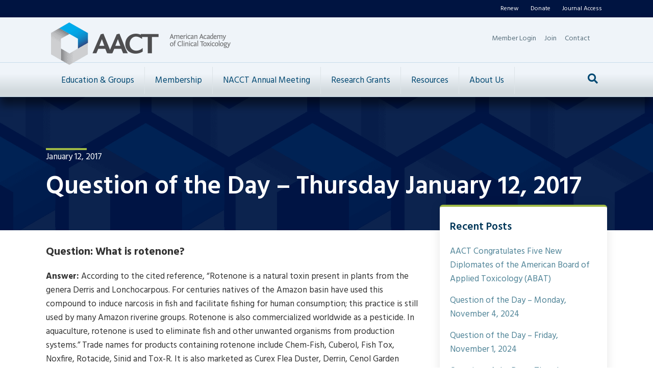

--- FILE ---
content_type: text/html; charset=UTF-8
request_url: https://www.clintox.org/question-of-the-day/question-day-thursday-january-12-2017
body_size: 16474
content:
<!DOCTYPE html>
<html lang="en-US">
<head>
<meta charset="UTF-8" />
<meta name='viewport' content='width=device-width, initial-scale=1.0' />
<meta http-equiv='X-UA-Compatible' content='IE=edge' />
<link rel="profile" href="https://gmpg.org/xfn/11" />
<meta name='robots' content='index, follow, max-image-preview:large, max-snippet:-1, max-video-preview:-1' />
	<style>img:is([sizes="auto" i], [sizes^="auto," i]) { contain-intrinsic-size: 3000px 1500px }</style>
	
	<!-- This site is optimized with the Yoast SEO plugin v26.6 - https://yoast.com/wordpress/plugins/seo/ -->
	<title>Question of the Day - Thursday January 12, 2017 - The American Academy of Clinical Toxicology</title>
	<link rel="canonical" href="https://www.clintox.org/question-of-the-day/question-day-thursday-january-12-2017" />
	<meta property="og:locale" content="en_US" />
	<meta property="og:type" content="article" />
	<meta property="og:title" content="Question of the Day - Thursday January 12, 2017 - The American Academy of Clinical Toxicology" />
	<meta property="og:url" content="https://www.clintox.org/question-of-the-day/question-day-thursday-january-12-2017" />
	<meta property="og:site_name" content="The American Academy of Clinical Toxicology" />
	<meta property="article:published_time" content="2017-01-12T05:03:07+00:00" />
	<meta property="article:modified_time" content="2020-04-23T23:04:13+00:00" />
	<meta property="og:image" content="https://www.clintox.org/wp-content/uploads/2020/06/aact-og-1.jpg" />
	<meta property="og:image:width" content="1200" />
	<meta property="og:image:height" content="630" />
	<meta property="og:image:type" content="image/jpeg" />
	<meta name="author" content="Administrator Jeanna - Five" />
	<meta name="twitter:card" content="summary_large_image" />
	<meta name="twitter:label1" content="Written by" />
	<meta name="twitter:data1" content="Administrator Jeanna - Five" />
	<script type="application/ld+json" class="yoast-schema-graph">{"@context":"https://schema.org","@graph":[{"@type":"Article","@id":"https://www.clintox.org/question-of-the-day/question-day-thursday-january-12-2017#article","isPartOf":{"@id":"https://www.clintox.org/question-of-the-day/question-day-thursday-january-12-2017"},"author":{"name":"Administrator Jeanna - Five","@id":"https://www.clintox.org/#/schema/person/94660e66fa91caa1a355e81f9042666c"},"headline":"Question of the Day &#8211; Thursday January 12, 2017","datePublished":"2017-01-12T05:03:07+00:00","dateModified":"2020-04-23T23:04:13+00:00","mainEntityOfPage":{"@id":"https://www.clintox.org/question-of-the-day/question-day-thursday-january-12-2017"},"wordCount":7,"commentCount":0,"publisher":{"@id":"https://www.clintox.org/#organization"},"articleSection":["Question Of The Day"],"inLanguage":"en-US","potentialAction":[{"@type":"CommentAction","name":"Comment","target":["https://www.clintox.org/question-of-the-day/question-day-thursday-january-12-2017#respond"]}]},{"@type":"WebPage","@id":"https://www.clintox.org/question-of-the-day/question-day-thursday-january-12-2017","url":"https://www.clintox.org/question-of-the-day/question-day-thursday-january-12-2017","name":"Question of the Day - Thursday January 12, 2017 - The American Academy of Clinical Toxicology","isPartOf":{"@id":"https://www.clintox.org/#website"},"datePublished":"2017-01-12T05:03:07+00:00","dateModified":"2020-04-23T23:04:13+00:00","breadcrumb":{"@id":"https://www.clintox.org/question-of-the-day/question-day-thursday-january-12-2017#breadcrumb"},"inLanguage":"en-US","potentialAction":[{"@type":"ReadAction","target":["https://www.clintox.org/question-of-the-day/question-day-thursday-january-12-2017"]}]},{"@type":"BreadcrumbList","@id":"https://www.clintox.org/question-of-the-day/question-day-thursday-january-12-2017#breadcrumb","itemListElement":[{"@type":"ListItem","position":1,"name":"Home","item":"https://www.clintox.org/"},{"@type":"ListItem","position":2,"name":"Question of the Day &#8211; Thursday January 12, 2017"}]},{"@type":"WebSite","@id":"https://www.clintox.org/#website","url":"https://www.clintox.org/","name":"The American Academy of Clinical Toxicology","description":"Established in 1968 as a not-for-profit multi-disciplinary organization uniting scientists and clinicians in the advancement of research, education, prevention and treatment of diseases caused by chemicals, drugs and toxins.","publisher":{"@id":"https://www.clintox.org/#organization"},"potentialAction":[{"@type":"SearchAction","target":{"@type":"EntryPoint","urlTemplate":"https://www.clintox.org/?s={search_term_string}"},"query-input":{"@type":"PropertyValueSpecification","valueRequired":true,"valueName":"search_term_string"}}],"inLanguage":"en-US"},{"@type":"Organization","@id":"https://www.clintox.org/#organization","name":"The American Academy of Clinical Toxicology","url":"https://www.clintox.org/","logo":{"@type":"ImageObject","inLanguage":"en-US","@id":"https://www.clintox.org/#/schema/logo/image/","url":"https://www.clintox.org/wp-content/uploads/2020/06/aact-og.jpg","contentUrl":"https://www.clintox.org/wp-content/uploads/2020/06/aact-og.jpg","width":1200,"height":630,"caption":"The American Academy of Clinical Toxicology"},"image":{"@id":"https://www.clintox.org/#/schema/logo/image/"}},{"@type":"Person","@id":"https://www.clintox.org/#/schema/person/94660e66fa91caa1a355e81f9042666c","name":"Administrator Jeanna - Five","image":{"@type":"ImageObject","inLanguage":"en-US","@id":"https://www.clintox.org/#/schema/person/image/","url":"https://secure.gravatar.com/avatar/107fee53ccbe90d106565fb6788d4b91?s=96&d=mm&r=g","contentUrl":"https://secure.gravatar.com/avatar/107fee53ccbe90d106565fb6788d4b91?s=96&d=mm&r=g","caption":"Administrator Jeanna - Five"},"url":"https://www.clintox.org/author/zrtt7251480702068-2"}]}</script>
	<!-- / Yoast SEO plugin. -->


<link rel='dns-prefetch' href='//static.addtoany.com' />
<link rel='dns-prefetch' href='//fonts.googleapis.com' />
<link href='https://fonts.gstatic.com' crossorigin rel='preconnect' />
<link rel="alternate" type="application/rss+xml" title="The American Academy of Clinical Toxicology &raquo; Feed" href="https://www.clintox.org/feed" />
<link rel="alternate" type="application/rss+xml" title="The American Academy of Clinical Toxicology &raquo; Comments Feed" href="https://www.clintox.org/comments/feed" />
<link rel="alternate" type="text/calendar" title="The American Academy of Clinical Toxicology &raquo; iCal Feed" href="https://www.clintox.org/calendar/?ical=1" />
<link rel="alternate" type="application/rss+xml" title="The American Academy of Clinical Toxicology &raquo; Question of the Day &#8211; Thursday January 12, 2017 Comments Feed" href="https://www.clintox.org/question-of-the-day/question-day-thursday-january-12-2017/feed" />
<link rel="preload" href="https://www.clintox.org/wp-content/plugins/bb-plugin/fonts/fontawesome/5.15.4/webfonts/fa-solid-900.woff2" as="font" type="font/woff2" crossorigin="anonymous">
<link rel="preload" href="https://www.clintox.org/wp-content/plugins/bb-plugin/fonts/fontawesome/5.15.4/webfonts/fa-regular-400.woff2" as="font" type="font/woff2" crossorigin="anonymous">
<link rel="preload" href="https://www.clintox.org/wp-content/plugins/bb-plugin/fonts/fontawesome/5.15.4/webfonts/fa-brands-400.woff2" as="font" type="font/woff2" crossorigin="anonymous">
<script>
window._wpemojiSettings = {"baseUrl":"https:\/\/s.w.org\/images\/core\/emoji\/15.0.3\/72x72\/","ext":".png","svgUrl":"https:\/\/s.w.org\/images\/core\/emoji\/15.0.3\/svg\/","svgExt":".svg","source":{"concatemoji":"https:\/\/www.clintox.org\/wp-includes\/js\/wp-emoji-release.min.js?ver=6.7.4"}};
/*! This file is auto-generated */
!function(i,n){var o,s,e;function c(e){try{var t={supportTests:e,timestamp:(new Date).valueOf()};sessionStorage.setItem(o,JSON.stringify(t))}catch(e){}}function p(e,t,n){e.clearRect(0,0,e.canvas.width,e.canvas.height),e.fillText(t,0,0);var t=new Uint32Array(e.getImageData(0,0,e.canvas.width,e.canvas.height).data),r=(e.clearRect(0,0,e.canvas.width,e.canvas.height),e.fillText(n,0,0),new Uint32Array(e.getImageData(0,0,e.canvas.width,e.canvas.height).data));return t.every(function(e,t){return e===r[t]})}function u(e,t,n){switch(t){case"flag":return n(e,"\ud83c\udff3\ufe0f\u200d\u26a7\ufe0f","\ud83c\udff3\ufe0f\u200b\u26a7\ufe0f")?!1:!n(e,"\ud83c\uddfa\ud83c\uddf3","\ud83c\uddfa\u200b\ud83c\uddf3")&&!n(e,"\ud83c\udff4\udb40\udc67\udb40\udc62\udb40\udc65\udb40\udc6e\udb40\udc67\udb40\udc7f","\ud83c\udff4\u200b\udb40\udc67\u200b\udb40\udc62\u200b\udb40\udc65\u200b\udb40\udc6e\u200b\udb40\udc67\u200b\udb40\udc7f");case"emoji":return!n(e,"\ud83d\udc26\u200d\u2b1b","\ud83d\udc26\u200b\u2b1b")}return!1}function f(e,t,n){var r="undefined"!=typeof WorkerGlobalScope&&self instanceof WorkerGlobalScope?new OffscreenCanvas(300,150):i.createElement("canvas"),a=r.getContext("2d",{willReadFrequently:!0}),o=(a.textBaseline="top",a.font="600 32px Arial",{});return e.forEach(function(e){o[e]=t(a,e,n)}),o}function t(e){var t=i.createElement("script");t.src=e,t.defer=!0,i.head.appendChild(t)}"undefined"!=typeof Promise&&(o="wpEmojiSettingsSupports",s=["flag","emoji"],n.supports={everything:!0,everythingExceptFlag:!0},e=new Promise(function(e){i.addEventListener("DOMContentLoaded",e,{once:!0})}),new Promise(function(t){var n=function(){try{var e=JSON.parse(sessionStorage.getItem(o));if("object"==typeof e&&"number"==typeof e.timestamp&&(new Date).valueOf()<e.timestamp+604800&&"object"==typeof e.supportTests)return e.supportTests}catch(e){}return null}();if(!n){if("undefined"!=typeof Worker&&"undefined"!=typeof OffscreenCanvas&&"undefined"!=typeof URL&&URL.createObjectURL&&"undefined"!=typeof Blob)try{var e="postMessage("+f.toString()+"("+[JSON.stringify(s),u.toString(),p.toString()].join(",")+"));",r=new Blob([e],{type:"text/javascript"}),a=new Worker(URL.createObjectURL(r),{name:"wpTestEmojiSupports"});return void(a.onmessage=function(e){c(n=e.data),a.terminate(),t(n)})}catch(e){}c(n=f(s,u,p))}t(n)}).then(function(e){for(var t in e)n.supports[t]=e[t],n.supports.everything=n.supports.everything&&n.supports[t],"flag"!==t&&(n.supports.everythingExceptFlag=n.supports.everythingExceptFlag&&n.supports[t]);n.supports.everythingExceptFlag=n.supports.everythingExceptFlag&&!n.supports.flag,n.DOMReady=!1,n.readyCallback=function(){n.DOMReady=!0}}).then(function(){return e}).then(function(){var e;n.supports.everything||(n.readyCallback(),(e=n.source||{}).concatemoji?t(e.concatemoji):e.wpemoji&&e.twemoji&&(t(e.twemoji),t(e.wpemoji)))}))}((window,document),window._wpemojiSettings);
</script>
<link rel='stylesheet' id='tribe-events-pro-mini-calendar-block-styles-css' href='https://www.clintox.org/wp-content/plugins/events-calendar-pro/build/css/tribe-events-pro-mini-calendar-block.css?ver=7.7.11' media='all' />
<style id='wp-emoji-styles-inline-css'>

	img.wp-smiley, img.emoji {
		display: inline !important;
		border: none !important;
		box-shadow: none !important;
		height: 1em !important;
		width: 1em !important;
		margin: 0 0.07em !important;
		vertical-align: -0.1em !important;
		background: none !important;
		padding: 0 !important;
	}
</style>
<style id='wp-block-library-inline-css'>
:root{--wp-admin-theme-color:#007cba;--wp-admin-theme-color--rgb:0,124,186;--wp-admin-theme-color-darker-10:#006ba1;--wp-admin-theme-color-darker-10--rgb:0,107,161;--wp-admin-theme-color-darker-20:#005a87;--wp-admin-theme-color-darker-20--rgb:0,90,135;--wp-admin-border-width-focus:2px;--wp-block-synced-color:#7a00df;--wp-block-synced-color--rgb:122,0,223;--wp-bound-block-color:var(--wp-block-synced-color)}@media (min-resolution:192dpi){:root{--wp-admin-border-width-focus:1.5px}}.wp-element-button{cursor:pointer}:root{--wp--preset--font-size--normal:16px;--wp--preset--font-size--huge:42px}:root .has-very-light-gray-background-color{background-color:#eee}:root .has-very-dark-gray-background-color{background-color:#313131}:root .has-very-light-gray-color{color:#eee}:root .has-very-dark-gray-color{color:#313131}:root .has-vivid-green-cyan-to-vivid-cyan-blue-gradient-background{background:linear-gradient(135deg,#00d084,#0693e3)}:root .has-purple-crush-gradient-background{background:linear-gradient(135deg,#34e2e4,#4721fb 50%,#ab1dfe)}:root .has-hazy-dawn-gradient-background{background:linear-gradient(135deg,#faaca8,#dad0ec)}:root .has-subdued-olive-gradient-background{background:linear-gradient(135deg,#fafae1,#67a671)}:root .has-atomic-cream-gradient-background{background:linear-gradient(135deg,#fdd79a,#004a59)}:root .has-nightshade-gradient-background{background:linear-gradient(135deg,#330968,#31cdcf)}:root .has-midnight-gradient-background{background:linear-gradient(135deg,#020381,#2874fc)}.has-regular-font-size{font-size:1em}.has-larger-font-size{font-size:2.625em}.has-normal-font-size{font-size:var(--wp--preset--font-size--normal)}.has-huge-font-size{font-size:var(--wp--preset--font-size--huge)}.has-text-align-center{text-align:center}.has-text-align-left{text-align:left}.has-text-align-right{text-align:right}#end-resizable-editor-section{display:none}.aligncenter{clear:both}.items-justified-left{justify-content:flex-start}.items-justified-center{justify-content:center}.items-justified-right{justify-content:flex-end}.items-justified-space-between{justify-content:space-between}.screen-reader-text{border:0;clip:rect(1px,1px,1px,1px);clip-path:inset(50%);height:1px;margin:-1px;overflow:hidden;padding:0;position:absolute;width:1px;word-wrap:normal!important}.screen-reader-text:focus{background-color:#ddd;clip:auto!important;clip-path:none;color:#444;display:block;font-size:1em;height:auto;left:5px;line-height:normal;padding:15px 23px 14px;text-decoration:none;top:5px;width:auto;z-index:100000}html :where(.has-border-color){border-style:solid}html :where([style*=border-top-color]){border-top-style:solid}html :where([style*=border-right-color]){border-right-style:solid}html :where([style*=border-bottom-color]){border-bottom-style:solid}html :where([style*=border-left-color]){border-left-style:solid}html :where([style*=border-width]){border-style:solid}html :where([style*=border-top-width]){border-top-style:solid}html :where([style*=border-right-width]){border-right-style:solid}html :where([style*=border-bottom-width]){border-bottom-style:solid}html :where([style*=border-left-width]){border-left-style:solid}html :where(img[class*=wp-image-]){height:auto;max-width:100%}:where(figure){margin:0 0 1em}html :where(.is-position-sticky){--wp-admin--admin-bar--position-offset:var(--wp-admin--admin-bar--height,0px)}@media screen and (max-width:600px){html :where(.is-position-sticky){--wp-admin--admin-bar--position-offset:0px}}
</style>
<style id='classic-theme-styles-inline-css'>
/*! This file is auto-generated */
.wp-block-button__link{color:#fff;background-color:#32373c;border-radius:9999px;box-shadow:none;text-decoration:none;padding:calc(.667em + 2px) calc(1.333em + 2px);font-size:1.125em}.wp-block-file__button{background:#32373c;color:#fff;text-decoration:none}
</style>
<link rel='stylesheet' id='font-awesome-5-css' href='https://www.clintox.org/wp-content/plugins/bb-plugin/fonts/fontawesome/5.15.4/css/all.min.css?ver=2.9.4.1' media='all' />
<link rel='stylesheet' id='fl-builder-layout-bundle-63947364667cc338a79fc575aa29e0f2-css' href='https://www.clintox.org/wp-content/uploads/bb-plugin/cache/63947364667cc338a79fc575aa29e0f2-layout-bundle.css?ver=2.9.4.1-1.5.2.1' media='all' />
<link rel='stylesheet' id='yoko-sso-frontend-css' href='https://www.clintox.org/wp-content/plugins/yoko-sso/assets/frontend.css?ver=0.1.1' media='all' />
<link rel='stylesheet' id='addtoany-css' href='https://www.clintox.org/wp-content/plugins/add-to-any/addtoany.min.css?ver=1.16' media='all' />
<link rel='stylesheet' id='jquery-magnificpopup-css' href='https://www.clintox.org/wp-content/plugins/bb-plugin/css/jquery.magnificpopup.min.css?ver=2.9.4.1' media='all' />
<link rel='stylesheet' id='base-css' href='https://www.clintox.org/wp-content/themes/bb-theme/css/base.min.css?ver=1.7.19.1' media='all' />
<link rel='stylesheet' id='fl-automator-skin-css' href='https://www.clintox.org/wp-content/uploads/bb-theme/skin-69412fcabe35f.css?ver=1.7.19.1' media='all' />
<link rel='stylesheet' id='fl-child-theme-css' href='https://www.clintox.org/wp-content/themes/bb-theme-child/style.css?ver=6.7.4' media='all' />
<link rel='stylesheet' id='fl-builder-google-fonts-df476161b8f234d1197566ba45d00cae-css' href='//fonts.googleapis.com/css?family=Hind%3A300%2C400%2C700%2C600%2C400&#038;ver=6.7.4' media='all' />
<!--n2css--><!--n2js--><script id="addtoany-core-js-before">
window.a2a_config=window.a2a_config||{};a2a_config.callbacks=[];a2a_config.overlays=[];a2a_config.templates={};
</script>
<script defer src="https://static.addtoany.com/menu/page.js" id="addtoany-core-js"></script>
<script src="https://www.clintox.org/wp-includes/js/jquery/jquery.min.js?ver=3.7.1" id="jquery-core-js"></script>
<script src="https://www.clintox.org/wp-includes/js/jquery/jquery-migrate.min.js?ver=3.4.1" id="jquery-migrate-js"></script>
<script defer src="https://www.clintox.org/wp-content/plugins/add-to-any/addtoany.min.js?ver=1.1" id="addtoany-jquery-js"></script>
<link rel="https://api.w.org/" href="https://www.clintox.org/wp-json/" /><link rel="alternate" title="JSON" type="application/json" href="https://www.clintox.org/wp-json/wp/v2/posts/6157" /><link rel="EditURI" type="application/rsd+xml" title="RSD" href="https://www.clintox.org/xmlrpc.php?rsd" />
<meta name="generator" content="WordPress 6.7.4" />
<link rel='shortlink' href='https://www.clintox.org/?p=6157' />
<link rel="alternate" title="oEmbed (JSON)" type="application/json+oembed" href="https://www.clintox.org/wp-json/oembed/1.0/embed?url=https%3A%2F%2Fwww.clintox.org%2Fquestion-of-the-day%2Fquestion-day-thursday-january-12-2017" />
<link rel="alternate" title="oEmbed (XML)" type="text/xml+oembed" href="https://www.clintox.org/wp-json/oembed/1.0/embed?url=https%3A%2F%2Fwww.clintox.org%2Fquestion-of-the-day%2Fquestion-day-thursday-january-12-2017&#038;format=xml" />

		<!-- GA Google Analytics @ https://m0n.co/ga -->
		<script>
			(function(i,s,o,g,r,a,m){i['GoogleAnalyticsObject']=r;i[r]=i[r]||function(){
			(i[r].q=i[r].q||[]).push(arguments)},i[r].l=1*new Date();a=s.createElement(o),
			m=s.getElementsByTagName(o)[0];a.async=1;a.src=g;m.parentNode.insertBefore(a,m)
			})(window,document,'script','https://www.google-analytics.com/analytics.js','ga');
			ga('create', 'UA-44190206-4', 'auto');
			ga('send', 'pageview');
		</script>

	<!-- Google tag (gtag.js) -->
<script async src="https://www.googletagmanager.com/gtag/js?id=G-5XCKXEJBQZ"></script>
<script>
  window.dataLayer = window.dataLayer || [];
  function gtag(){dataLayer.push(arguments);}
  gtag('js', new Date());

  gtag('config', 'G-5XCKXEJBQZ');
</script>
<meta name="et-api-version" content="v1"><meta name="et-api-origin" content="https://www.clintox.org"><link rel="https://theeventscalendar.com/" href="https://www.clintox.org/wp-json/tribe/tickets/v1/" /><meta name="tec-api-version" content="v1"><meta name="tec-api-origin" content="https://www.clintox.org"><link rel="alternate" href="https://www.clintox.org/wp-json/tribe/events/v1/" /><meta name="referrer" content="no-referrer-when-downgrade"><link rel="pingback" href="https://www.clintox.org/xmlrpc.php">
<link rel="icon" href="https://www.clintox.org/wp-content/uploads/2020/04/cropped-aact-favicon-min-32x32.png" sizes="32x32" />
<link rel="icon" href="https://www.clintox.org/wp-content/uploads/2020/04/cropped-aact-favicon-min-192x192.png" sizes="192x192" />
<link rel="apple-touch-icon" href="https://www.clintox.org/wp-content/uploads/2020/04/cropped-aact-favicon-min-180x180.png" />
<meta name="msapplication-TileImage" content="https://www.clintox.org/wp-content/uploads/2020/04/cropped-aact-favicon-min-270x270.png" />
		<style id="wp-custom-css">
			.tribe-common-h3.tribe-common-h--alt.tribe-events-c-top-bar__datepicker-button {
	background: none;
}

.tribe-common .tribe-common-c-btn-icon {
	background: none;
}

button.tribe-common-h3.tribe-common-h--alt.tribe-events-c-top-bar__datepicker-button:hover * {
    color: var(--tec-color-text-primary);
}		</style>
		<!-- Yoko Co Google Tag Manager -->
<script>(function(w,d,s,l,i){w[l]=w[l]||[];w[l].push({'gtm.start':
new Date().getTime(),event:'gtm.js'});var f=d.getElementsByTagName(s)[0],
j=d.createElement(s),dl=l!='dataLayer'?'&l='+l:'';j.async=true;j.src=
'https://www.googletagmanager.com/gtm.js?id='+i+dl;f.parentNode.insertBefore(j,f);
})(window,document,'script','dataLayer','GTM-WB9XRT7');</script>
<!-- End Google Tag Manager -->

</head>
<body class="post-template-default single single-post postid-6157 single-format-standard fl-builder-2-9-4-1 fl-themer-1-5-2-1 fl-theme-1-7-19-1 fl-no-js logged-out tribe-no-js tec-no-tickets-on-recurring tec-no-rsvp-on-recurring fl-theme-builder-part fl-theme-builder-part-cta-row-footer fl-theme-builder-footer fl-theme-builder-footer-footer fl-theme-builder-singular fl-theme-builder-singular-single-post no-featured-image fl-framework-base fl-preset-default fl-full-width fl-has-sidebar fl-scroll-to-top fl-search-active fl-submenu-toggle fl-nav-collapse-menu tribe-theme-bb-theme" itemscope="itemscope" itemtype="https://schema.org/WebPage">
<!-- Yoko Co Google Tag Manager (noscript) -->
<noscript><iframe src="https://www.googletagmanager.com/ns.html?id=GTM-WB9XRT7"
height="0" width="0" style="display:none;visibility:hidden"></iframe></noscript>
<!-- End Google Tag Manager (noscript) -->
<a aria-label="Skip to content" class="fl-screen-reader-text" href="#fl-main-content">Skip to content</a><div class="fl-page">
	<header class="fl-page-header fl-page-header-fixed fl-page-nav-right fl-page-nav-toggle-icon fl-page-nav-toggle-visible-mobile"  role="banner">
	<div class="fl-page-header-wrap">
		<div class="fl-page-header-container container">
			<div class="fl-page-header-row row">
				<div class="col-sm-12 col-md-3 fl-page-logo-wrap">
					<div class="fl-page-header-logo">
						<a href="https://www.clintox.org/"><img class="fl-logo-img" loading="false" data-no-lazy="1"   itemscope itemtype="https://schema.org/ImageObject" src="https://www.clintox.org/wp-content/uploads/2020/04/aact-logo-transparent.png" data-retina="https://www.clintox.org/wp-content/uploads/2020/04/aact-logo-transparent.png" title="" width="352" data-width="352" height="83" data-height="83" alt="The American Academy of Clinical Toxicology" /><meta itemprop="name" content="The American Academy of Clinical Toxicology" /></a>
					</div>
				</div>
				<div class="col-sm-12 col-md-9 fl-page-fixed-nav-wrap">
					<div class="fl-page-nav-wrap">
						<nav class="fl-page-nav fl-nav navbar navbar-default navbar-expand-md" aria-label="Header Menu" role="navigation">
							<button type="button" class="navbar-toggle navbar-toggler" data-toggle="collapse" data-target=".fl-page-nav-collapse">
								<span><i class="fas fa-bars" aria-hidden="true"></i><span class="sr-only">Menu</span></span>
							</button>
							<div class="fl-page-nav-collapse collapse navbar-collapse">
								<ul id="menu-main-menu" class="nav navbar-nav navbar-right menu fl-theme-menu"><li id="menu-item-27" class="menu-item menu-item-type-post_type menu-item-object-page menu-item-has-children menu-item-27 menu__item menu__item--header nav-item"><a href="https://www.clintox.org/education" class="nav-link">Education &#038; Groups</a><div class="fl-submenu-icon-wrap"><span class="fl-submenu-toggle-icon"></span></div>
<ul class="sub-menu">
	<li id="menu-item-136" class="menu-item menu-item-type-post_type menu-item-object-page menu-item-has-children menu-item-136 menu__item menu__item--header nav-item"><a href="https://www.clintox.org/education/abat" class="nav-link">American Board of Applied Toxicology (ABAT)</a><div class="fl-submenu-icon-wrap"><span class="fl-submenu-toggle-icon"></span></div>
	<ul class="sub-menu">
		<li id="menu-item-23932" class="menu-item menu-item-type-post_type menu-item-object-page menu-item-23932 menu__item menu__item--header nav-item"><a href="https://www.clintox.org/grants/abat_travel_grant" class="nav-link">ABAT Travel Grant</a></li>
		<li id="menu-item-20831" class="menu-item menu-item-type-post_type menu-item-object-page menu-item-20831 menu__item menu__item--header nav-item"><a href="https://www.clintox.org/education/abat/abat-exceptional-service-award" class="nav-link">ABAT Exceptional Service Award</a></li>
		<li id="menu-item-26053" class="menu-item menu-item-type-post_type menu-item-object-page menu-item-26053 restricted-from-current-user restricted-content menu__item menu__item--header nav-item"><a href="https://www.clintox.org/education/abat/abat-newsletter" class="nav-link">ABAT Newsletter</a></li>
		<li id="menu-item-26065" class="menu-item menu-item-type-post_type menu-item-object-page menu-item-has-children menu-item-26065 menu__item menu__item--header nav-item"><a href="https://www.clintox.org/education/abat/becoming-abat" class="nav-link">ABAT Exam Criteria and Qualifications</a><div class="fl-submenu-icon-wrap"><span class="fl-submenu-toggle-icon"></span></div>
		<ul class="sub-menu">
			<li id="menu-item-6939" class="menu-item menu-item-type-post_type menu-item-object-page menu-item-6939 menu__item menu__item--header nav-item"><a href="https://www.clintox.org/education/abat/abat-examination-study-guide" class="nav-link">ABAT Examination Study Guide</a></li>
		</ul>
</li>
		<li id="menu-item-18248" class="menu-item menu-item-type-post_type menu-item-object-page menu-item-18248 restricted-from-current-user restricted-content menu__item menu__item--header nav-item"><a href="https://www.clintox.org/education/abat/certification-renewal-documents" class="nav-link">Certification Renewal Documents</a></li>
		<li id="menu-item-18695" class="menu-item menu-item-type-post_type menu-item-object-page menu-item-18695 restricted-from-current-user restricted-content menu__item menu__item--header nav-item"><a href="https://www.clintox.org/education/abat/e-learning-llsa" class="nav-link">Life Long Learning Articles (LLSA)</a></li>
		<li id="menu-item-18584" class="menu-item menu-item-type-custom menu-item-object-custom menu-item-has-children menu-item-18584 tax__nav_menu--main-menu menu__item menu__item--header nav-item"><a href="https://clintox.app.neoncrm.com/membership-directory/4" class="nav-link">ABAT Member Directory</a><div class="fl-submenu-icon-wrap"><span class="fl-submenu-toggle-icon"></span></div>
		<ul class="sub-menu">
			<li id="menu-item-137" class="menu-item menu-item-type-post_type menu-item-object-page menu-item-137 menu__item menu__item--header nav-item"><a href="https://www.clintox.org/education/abat/diplomate-verification" class="nav-link">Diplomate Verification</a></li>
		</ul>
</li>
		<li id="menu-item-139" class="menu-item menu-item-type-post_type menu-item-object-page menu-item-139 menu__item menu__item--header nav-item"><a href="https://www.clintox.org/education/abat/abat-contact-information" class="nav-link">ABAT Advisory Board Contact Information</a></li>
	</ul>
</li>
	<li id="menu-item-177" class="menu-item menu-item-type-post_type menu-item-object-page menu-item-177 menu__item menu__item--header nav-item"><a href="https://www.clintox.org/ahls" class="nav-link">Advanced Hazmat Life Support Training (AHLS)</a></li>
	<li id="menu-item-24842" class="menu-item menu-item-type-post_type menu-item-object-page menu-item-24842 menu__item menu__item--header nav-item"><a href="https://www.clintox.org/antidote-collective" class="nav-link">AACT Antidote Collective</a></li>
	<li id="menu-item-18037" class="menu-item menu-item-type-post_type menu-item-object-page menu-item-18037 menu__item menu__item--header nav-item"><a href="https://www.clintox.org/clintox-elearn" class="nav-link">ClinTox E-Learn</a></li>
	<li id="menu-item-26030" class="menu-item menu-item-type-post_type menu-item-object-page menu-item-26030 menu__item menu__item--header nav-item"><a href="https://www.clintox.org/resources/tox-training-programs" class="nav-link">Toxicology Training Programs</a></li>
	<li id="menu-item-15805" class="menu-item menu-item-type-post_type menu-item-object-page menu-item-15805 menu__item menu__item--header nav-item"><a href="https://www.clintox.org/about/clinical-toxicology-guidelines" class="nav-link">Clinical Toxicology Guidelines Collaborative</a></li>
	<li id="menu-item-19562" class="menu-item menu-item-type-post_type menu-item-object-page menu-item-19562 menu__item menu__item--header nav-item"><a href="https://www.clintox.org/education/toxcoach-mentorship-program" class="nav-link">ToxCoach Mentorship Program</a></li>
	<li id="menu-item-13295" class="menu-item menu-item-type-post_type menu-item-object-page menu-item-has-children menu-item-13295 menu__item menu__item--header nav-item"><a href="https://www.clintox.org/committees" class="nav-link">Committees</a><div class="fl-submenu-icon-wrap"><span class="fl-submenu-toggle-icon"></span></div>
	<ul class="sub-menu">
		<li id="menu-item-24953" class="menu-item menu-item-type-post_type menu-item-object-page menu-item-24953 menu__item menu__item--header nav-item"><a href="https://www.clintox.org/committees/leadership-opportunities" class="nav-link">AACT Committee Leadership Opportunities</a></li>
	</ul>
</li>
	<li id="menu-item-25937" class="menu-item menu-item-type-post_type menu-item-object-page menu-item-25937 menu__item menu__item--header nav-item"><a href="https://www.clintox.org/education/regional-representatives" class="nav-link">Regional Representatives Program</a></li>
	<li id="menu-item-28" class="menu-item menu-item-type-post_type menu-item-object-page menu-item-28 menu__item menu__item--header nav-item"><a href="https://www.clintox.org/sections" class="nav-link">Sections</a></li>
	<li id="menu-item-25984" class="menu-item menu-item-type-post_type menu-item-object-page menu-item-25984 menu__item menu__item--header nav-item"><a href="https://www.clintox.org/clintox-book-club" class="nav-link">AACT National ClinTox Book Club</a></li>
	<li id="menu-item-23450" class="menu-item menu-item-type-post_type menu-item-object-page menu-item-23450 restricted-from-current-user restricted-content menu__item menu__item--header nav-item"><a href="https://www.clintox.org/education/webinars" class="nav-link">Webinars</a></li>
	<li id="menu-item-22897" class="menu-item menu-item-type-post_type menu-item-object-page menu-item-22897 menu__item menu__item--header nav-item"><a href="https://www.clintox.org/research-seminar" class="nav-link">AACT Fundamentals of Toxicology Research Seminar</a></li>
	<li id="menu-item-20688" class="menu-item menu-item-type-post_type menu-item-object-page menu-item-20688 menu__item menu__item--header nav-item"><a href="https://www.clintox.org/education/toxismo" class="nav-link">TOXISMO Society for the Discussion of Scientific Literature</a></li>
</ul>
</li>
<li id="menu-item-51" class="menu-item menu-item-type-post_type menu-item-object-page menu-item-has-children menu-item-51 menu__item menu__item--header nav-item"><a href="https://www.clintox.org/membership" class="nav-link">Membership</a><div class="fl-submenu-icon-wrap"><span class="fl-submenu-toggle-icon"></span></div>
<ul class="sub-menu">
	<li id="menu-item-25960" class="menu-item menu-item-type-post_type menu-item-object-page menu-item-25960 menu__item menu__item--header nav-item"><a href="https://www.clintox.org/membership/membership-types" class="nav-link">Membership Types</a></li>
	<li id="menu-item-18583" class="menu-item menu-item-type-custom menu-item-object-custom menu-item-18583 tax__nav_menu--main-menu menu__item menu__item--header nav-item"><a href="https://clintox.app.neoncrm.com/membership-directory/3" class="nav-link">AACT Member Directory</a></li>
</ul>
</li>
<li id="menu-item-173" class="menu-item menu-item-type-post_type menu-item-object-page menu-item-has-children menu-item-173 menu__item menu__item--header nav-item"><a href="https://www.clintox.org/nacct" class="nav-link">NACCT Annual Meeting</a><div class="fl-submenu-icon-wrap"><span class="fl-submenu-toggle-icon"></span></div>
<ul class="sub-menu">
	<li id="menu-item-23572" class="menu-item menu-item-type-post_type menu-item-object-page menu-item-23572 menu__item menu__item--header nav-item"><a href="https://www.clintox.org/nacct/call-for-abstracts-2025" class="nav-link">Abstract Submissions</a></li>
	<li id="menu-item-22379" class="menu-item menu-item-type-custom menu-item-object-custom menu-item-22379 tax__nav_menu--main-menu menu__item menu__item--header nav-item"><a href="https://www.clintox.org/nacct" class="nav-link">Meeting Information</a></li>
	<li id="menu-item-23855" class="menu-item menu-item-type-post_type menu-item-object-page menu-item-23855 menu__item menu__item--header nav-item"><a href="https://www.clintox.org/nacct/registration" class="nav-link">Register</a></li>
	<li id="menu-item-18808" class="menu-item menu-item-type-custom menu-item-object-custom menu-item-18808 tax__nav_menu--main-menu menu__item menu__item--header nav-item"><a href="https://www.clintox.org/nacct" class="nav-link">After the Fact CE</a></li>
</ul>
</li>
<li id="menu-item-26" class="menu-item menu-item-type-post_type menu-item-object-page menu-item-has-children menu-item-26 menu__item menu__item--header nav-item"><a href="https://www.clintox.org/grants" class="nav-link">Research Grants</a><div class="fl-submenu-icon-wrap"><span class="fl-submenu-toggle-icon"></span></div>
<ul class="sub-menu">
	<li id="menu-item-25871" class="menu-item menu-item-type-post_type menu-item-object-page menu-item-25871 menu__item menu__item--header nav-item"><a href="https://www.clintox.org/grants/aact-junior-investigator-grant" class="nav-link">AACT Junior Investigator Research Grant</a></li>
	<li id="menu-item-189" class="menu-item menu-item-type-post_type menu-item-object-page menu-item-189 menu__item menu__item--header nav-item"><a href="https://www.clintox.org/grants/aact-research-award" class="nav-link">AACT Research Award</a></li>
	<li id="menu-item-25891" class="menu-item menu-item-type-post_type menu-item-object-page menu-item-25891 menu__item menu__item--header nav-item"><a href="https://www.clintox.org/grants/aact-tox-trainee-grant" class="nav-link">AACT Toxicology Trainee Research Grant</a></li>
	<li id="menu-item-193" class="menu-item menu-item-type-post_type menu-item-object-page menu-item-193 menu__item menu__item--header nav-item"><a href="https://www.clintox.org/grants/student-trainee-travel-award" class="nav-link">AACT Student and Trainee Travel Award</a></li>
	<li id="menu-item-6871" class="menu-item menu-item-type-post_type menu-item-object-page menu-item-6871 menu__item menu__item--header nav-item"><a href="https://www.clintox.org/grants/new-gary-s-wasserman-memorial-pediatric-abstract-award" class="nav-link">Gary S. Wasserman, DO, FAACT Memorial Pediatric Abstract Award</a></li>
	<li id="menu-item-190" class="menu-item menu-item-type-post_type menu-item-object-page menu-item-190 menu__item menu__item--header nav-item"><a href="https://www.clintox.org/grants/lampe-kunkel-memorial-award" class="nav-link">Lampe-Kunkel Memorial Award</a></li>
</ul>
</li>
<li id="menu-item-25946" class="menu-item menu-item-type-post_type menu-item-object-page menu-item-has-children menu-item-25946 menu__item menu__item--header nav-item"><a href="https://www.clintox.org/resources" class="nav-link">Resources</a><div class="fl-submenu-icon-wrap"><span class="fl-submenu-toggle-icon"></span></div>
<ul class="sub-menu">
	<li id="menu-item-21843" class="menu-item menu-item-type-custom menu-item-object-custom menu-item-21843 tax__nav_menu--main-menu menu__item menu__item--header nav-item"><a href="https://www.clintox.org/calendar/" class="nav-link">Event Calendar</a></li>
	<li id="menu-item-1208" class="menu-item menu-item-type-post_type menu-item-object-page menu-item-1208 menu__item menu__item--header nav-item"><a href="https://www.clintox.org/resources/clinical-toxicology" class="nav-link">Clinical Toxicology Journal</a></li>
	<li id="menu-item-18223" class="menu-item menu-item-type-post_type menu-item-object-page menu-item-18223 menu__item menu__item--header nav-item"><a href="https://www.clintox.org/resources/question-of-the-day" class="nav-link">Question of the Day</a></li>
	<li id="menu-item-18010" class="menu-item menu-item-type-taxonomy menu-item-object-category menu-item-18010 menu__item menu__item--header nav-item"><a href="https://www.clintox.org/category/news" class="nav-link">News</a></li>
	<li id="menu-item-25928" class="menu-item menu-item-type-post_type menu-item-object-page menu-item-25928 menu__item menu__item--header nav-item"><a href="https://www.clintox.org/resources/position-statements" class="nav-link">AACT Position Statements &#038; Recommendations</a></li>
	<li id="menu-item-25913" class="menu-item menu-item-type-post_type menu-item-object-page menu-item-25913 menu__item menu__item--header nav-item"><a href="https://www.clintox.org/resources/tox-info-links" class="nav-link">Toxicology Information Links</a></li>
	<li id="menu-item-18589" class="menu-item menu-item-type-post_type menu-item-object-page menu-item-18589 menu__item menu__item--header nav-item"><a href="https://www.clintox.org/resources/press-resource" class="nav-link">Press Resources</a></li>
	<li id="menu-item-9874" class="menu-item menu-item-type-post_type menu-item-object-page menu-item-9874 menu__item menu__item--header nav-item"><a href="https://www.clintox.org/toxjobs" class="nav-link">Job Opportunities</a></li>
	<li id="menu-item-19213" class="menu-item menu-item-type-custom menu-item-object-custom menu-item-19213 tax__nav_menu--main-menu menu__item menu__item--header nav-item"><a href="https://clintox.z2systems.com/np/clients/clintox/giftstore.jsp?orgId=clintox" class="nav-link">Online Store</a></li>
</ul>
</li>
<li id="menu-item-30" class="initiator menu-item menu-item-type-post_type menu-item-object-page menu-item-has-children menu-item-30 menu__item menu__item--header nav-item"><a href="https://www.clintox.org/about" class="nav-link">About Us</a><div class="fl-submenu-icon-wrap"><span class="fl-submenu-toggle-icon"></span></div>
<ul class="sub-menu">
	<li id="menu-item-4922" class="menu-item menu-item-type-post_type menu-item-object-page menu-item-4922 menu__item menu__item--header nav-item"><a href="https://www.clintox.org/about/board-trustees" class="nav-link">Board of Trustees</a></li>
	<li id="menu-item-54" class="menu-item menu-item-type-post_type menu-item-object-page menu-item-54 menu__item menu__item--header nav-item"><a href="https://www.clintox.org/about/mission" class="nav-link">Mission &#038; Strategic Plan</a></li>
	<li id="menu-item-24734" class="menu-item menu-item-type-post_type menu-item-object-page menu-item-24734 menu__item menu__item--header nav-item"><a href="https://www.clintox.org/about/bylaws" class="nav-link">Bylaws</a></li>
	<li id="menu-item-24735" class="menu-item menu-item-type-post_type menu-item-object-page menu-item-24735 menu__item menu__item--header nav-item"><a href="https://www.clintox.org/aact-code-of-ethics" class="nav-link">AACT Code of Ethics</a></li>
	<li id="menu-item-25457" class="menu-item menu-item-type-post_type menu-item-object-page menu-item-has-children menu-item-25457 menu__item menu__item--header nav-item"><a href="https://www.clintox.org/about/aact-history" class="nav-link">History &#038; Past Presidents</a><div class="fl-submenu-icon-wrap"><span class="fl-submenu-toggle-icon"></span></div>
	<ul class="sub-menu">
		<li id="menu-item-25795" class="menu-item menu-item-type-post_type menu-item-object-page menu-item-25795 menu__item menu__item--header nav-item"><a href="https://www.clintox.org/about/in-memoriam" class="nav-link">In Memoriam</a></li>
	</ul>
</li>
	<li id="menu-item-18319" class="menu-item menu-item-type-custom menu-item-object-custom menu-item-18319 tax__nav_menu--main-menu menu__item menu__item--header nav-item"><a href="https://www.clintox.org/education/fellows" class="nav-link">Fellows of AACT</a></li>
	<li id="menu-item-6856" class="menu-item menu-item-type-post_type menu-item-object-page menu-item-6856 menu__item menu__item--header nav-item"><a href="https://www.clintox.org/grants/recent-aact-award-recipients" class="nav-link">Award Recipients</a></li>
	<li id="menu-item-21718" class="menu-item menu-item-type-custom menu-item-object-custom menu-item-21718 tax__nav_menu--main-menu menu__item menu__item--header nav-item"><a href="https://www.clintox.org/contact-us" class="nav-link">Contact Us</a></li>
</ul>
</li>
<li id="menu-item-17754" class="mobile-only menu-item menu-item-type-gs_sim menu-item-object-gs_sim menu-item-17754 menu__item menu__item--header nav-item"><div class="mobile-nav-search">
<form role="search" method="get" class="search-form" action="/">
	<label>
		<span class="screen-reader-text">Search for:</span>
		<input type="search" class="search-field" placeholder="Search …" value="" name="s" title="Search for:">
	</label>
	<button type="submit" class="search-submit"><i class="fa fa-search"></i></button>
</form>
<div class="clearfix"></div>
</div></li>
</ul>							</div>
						</nav>
					</div>
				</div>
			</div>
		</div>
	</div>
</header><!-- .fl-page-header-fixed -->
<div class="fl-page-bar">
	<div class="fl-page-bar-container container">
		<div class="fl-page-bar-row row">
			<div class="col-sm-6 col-md-6 text-left clearfix"><div class="fl-page-bar-text fl-page-bar-text-1"></div></div>			<div class="col-sm-6 col-md-6 text-right clearfix">		<nav class="top-bar-nav" aria-label="Top Bar Menu" itemscope="itemscope" itemtype="https://schema.org/SiteNavigationElement" role="navigation">
			<ul id="menu-top-bar-menu" class="fl-page-bar-nav nav navbar-nav menu"><li id="menu-item-21598" class="menu-item menu-item-type-custom menu-item-object-custom menu-item-21598 tax__nav_menu--top-bar-menu menu__item menu__item--bar nav-item"><a href="https://clintox.app.neoncrm.com/np/clients/clintox/membershipRenew.jsp" class="nav-link">Renew</a></li>
<li id="menu-item-19001" class="menu-item menu-item-type-post_type menu-item-object-page menu-item-19001 menu__item menu__item--bar nav-item"><a href="https://www.clintox.org/give" class="nav-link">Donate</a></li>
<li id="menu-item-19002" class="menu-item menu-item-type-post_type menu-item-object-page menu-item-19002 menu__item menu__item--bar nav-item"><a href="https://www.clintox.org/resources/clinical-toxicology" class="nav-link">Journal Access</a></li>
</ul></nav></div>		</div>
	</div>
</div><!-- .fl-page-bar -->
<header class="fl-page-header fl-page-header-primary fl-page-nav-bottom fl-page-nav-toggle-icon fl-page-nav-toggle-visible-mobile" itemscope="itemscope" itemtype="https://schema.org/WPHeader" role="banner">
	<div class="fl-page-header-wrap">
		<div class="fl-page-header-container container">
			<div class="fl-page-header-row row">
				<div class="col-sm-6 col-md-6 fl-page-header-logo-col">
					<div class="fl-page-header-logo" itemscope="itemscope" itemtype="https://schema.org/Organization">
						<a href="https://www.clintox.org/" itemprop="url"><img class="fl-logo-img" loading="false" data-no-lazy="1"   itemscope itemtype="https://schema.org/ImageObject" src="https://www.clintox.org/wp-content/uploads/2020/04/aact-logo-transparent.png" data-retina="https://www.clintox.org/wp-content/uploads/2020/04/aact-logo-transparent.png" title="" width="352" data-width="352" height="83" data-height="83" alt="The American Academy of Clinical Toxicology" /><meta itemprop="name" content="The American Academy of Clinical Toxicology" /></a>
											</div>
				</div>
				<div class="col-sm-6 col-md-6 fl-page-nav-col">
					<div class="fl-page-header-content">
						<div class="fl-page-header-text"><div class="super-top-menu">
<span><a href="https://clintox.z2systems.com/np/oauth/auth?response_type=code&#038;client_id=_uRTuXLQPDDeg6Vt46JF8QdVBjFVpljIPg40S_Ie_VsB9YKOKaeaI7VZgrNyNdc2HHDyRlcprp4&#038;redirect_uri=https%3A%2F%2Fwww.clintox.org%2Fquestion-of-the-day%2Fquestion-day-thursday-january-12-2017" class="normal">Member Login</a></span><span><a href="https://www.clintox.org/join">Join</a></span><span><a href="https://www.clintox.org/contact-us">Contact</a></span>
</div></div>					</div>
				</div>
			</div>
		</div>
	</div>
	<div class="fl-page-nav-wrap">
		<div class="fl-page-nav-container container">
			<nav class="fl-page-nav navbar navbar-default navbar-expand-md" aria-label="Header Menu" itemscope="itemscope" itemtype="https://schema.org/SiteNavigationElement" role="navigation">
				<button type="button" class="navbar-toggle navbar-toggler" data-toggle="collapse" data-target=".fl-page-nav-collapse">
					<span><i class="fas fa-bars" aria-hidden="true"></i><span class="sr-only">Menu</span></span>
				</button>
				<div class="fl-page-nav-collapse collapse navbar-collapse">
					<ul id="menu-main-menu-1" class="nav navbar-nav menu fl-theme-menu"><li class="menu-item menu-item-type-post_type menu-item-object-page menu-item-has-children menu-item-27 menu__item menu__item--header nav-item"><a href="https://www.clintox.org/education" class="nav-link">Education &#038; Groups</a><div class="fl-submenu-icon-wrap"><span class="fl-submenu-toggle-icon"></span></div>
<ul class="sub-menu">
	<li class="menu-item menu-item-type-post_type menu-item-object-page menu-item-has-children menu-item-136 menu__item menu__item--header nav-item"><a href="https://www.clintox.org/education/abat" class="nav-link">American Board of Applied Toxicology (ABAT)</a><div class="fl-submenu-icon-wrap"><span class="fl-submenu-toggle-icon"></span></div>
	<ul class="sub-menu">
		<li class="menu-item menu-item-type-post_type menu-item-object-page menu-item-23932 menu__item menu__item--header nav-item"><a href="https://www.clintox.org/grants/abat_travel_grant" class="nav-link">ABAT Travel Grant</a></li>
		<li class="menu-item menu-item-type-post_type menu-item-object-page menu-item-20831 menu__item menu__item--header nav-item"><a href="https://www.clintox.org/education/abat/abat-exceptional-service-award" class="nav-link">ABAT Exceptional Service Award</a></li>
		<li class="menu-item menu-item-type-post_type menu-item-object-page menu-item-26053 restricted-from-current-user restricted-content menu__item menu__item--header nav-item"><a href="https://www.clintox.org/education/abat/abat-newsletter" class="nav-link">ABAT Newsletter</a></li>
		<li class="menu-item menu-item-type-post_type menu-item-object-page menu-item-has-children menu-item-26065 menu__item menu__item--header nav-item"><a href="https://www.clintox.org/education/abat/becoming-abat" class="nav-link">ABAT Exam Criteria and Qualifications</a><div class="fl-submenu-icon-wrap"><span class="fl-submenu-toggle-icon"></span></div>
		<ul class="sub-menu">
			<li class="menu-item menu-item-type-post_type menu-item-object-page menu-item-6939 menu__item menu__item--header nav-item"><a href="https://www.clintox.org/education/abat/abat-examination-study-guide" class="nav-link">ABAT Examination Study Guide</a></li>
		</ul>
</li>
		<li class="menu-item menu-item-type-post_type menu-item-object-page menu-item-18248 restricted-from-current-user restricted-content menu__item menu__item--header nav-item"><a href="https://www.clintox.org/education/abat/certification-renewal-documents" class="nav-link">Certification Renewal Documents</a></li>
		<li class="menu-item menu-item-type-post_type menu-item-object-page menu-item-18695 restricted-from-current-user restricted-content menu__item menu__item--header nav-item"><a href="https://www.clintox.org/education/abat/e-learning-llsa" class="nav-link">Life Long Learning Articles (LLSA)</a></li>
		<li class="menu-item menu-item-type-custom menu-item-object-custom menu-item-has-children menu-item-18584 tax__nav_menu--main-menu menu__item menu__item--header nav-item"><a href="https://clintox.app.neoncrm.com/membership-directory/4" class="nav-link">ABAT Member Directory</a><div class="fl-submenu-icon-wrap"><span class="fl-submenu-toggle-icon"></span></div>
		<ul class="sub-menu">
			<li class="menu-item menu-item-type-post_type menu-item-object-page menu-item-137 menu__item menu__item--header nav-item"><a href="https://www.clintox.org/education/abat/diplomate-verification" class="nav-link">Diplomate Verification</a></li>
		</ul>
</li>
		<li class="menu-item menu-item-type-post_type menu-item-object-page menu-item-139 menu__item menu__item--header nav-item"><a href="https://www.clintox.org/education/abat/abat-contact-information" class="nav-link">ABAT Advisory Board Contact Information</a></li>
	</ul>
</li>
	<li class="menu-item menu-item-type-post_type menu-item-object-page menu-item-177 menu__item menu__item--header nav-item"><a href="https://www.clintox.org/ahls" class="nav-link">Advanced Hazmat Life Support Training (AHLS)</a></li>
	<li class="menu-item menu-item-type-post_type menu-item-object-page menu-item-24842 menu__item menu__item--header nav-item"><a href="https://www.clintox.org/antidote-collective" class="nav-link">AACT Antidote Collective</a></li>
	<li class="menu-item menu-item-type-post_type menu-item-object-page menu-item-18037 menu__item menu__item--header nav-item"><a href="https://www.clintox.org/clintox-elearn" class="nav-link">ClinTox E-Learn</a></li>
	<li class="menu-item menu-item-type-post_type menu-item-object-page menu-item-26030 menu__item menu__item--header nav-item"><a href="https://www.clintox.org/resources/tox-training-programs" class="nav-link">Toxicology Training Programs</a></li>
	<li class="menu-item menu-item-type-post_type menu-item-object-page menu-item-15805 menu__item menu__item--header nav-item"><a href="https://www.clintox.org/about/clinical-toxicology-guidelines" class="nav-link">Clinical Toxicology Guidelines Collaborative</a></li>
	<li class="menu-item menu-item-type-post_type menu-item-object-page menu-item-19562 menu__item menu__item--header nav-item"><a href="https://www.clintox.org/education/toxcoach-mentorship-program" class="nav-link">ToxCoach Mentorship Program</a></li>
	<li class="menu-item menu-item-type-post_type menu-item-object-page menu-item-has-children menu-item-13295 menu__item menu__item--header nav-item"><a href="https://www.clintox.org/committees" class="nav-link">Committees</a><div class="fl-submenu-icon-wrap"><span class="fl-submenu-toggle-icon"></span></div>
	<ul class="sub-menu">
		<li class="menu-item menu-item-type-post_type menu-item-object-page menu-item-24953 menu__item menu__item--header nav-item"><a href="https://www.clintox.org/committees/leadership-opportunities" class="nav-link">AACT Committee Leadership Opportunities</a></li>
	</ul>
</li>
	<li class="menu-item menu-item-type-post_type menu-item-object-page menu-item-25937 menu__item menu__item--header nav-item"><a href="https://www.clintox.org/education/regional-representatives" class="nav-link">Regional Representatives Program</a></li>
	<li class="menu-item menu-item-type-post_type menu-item-object-page menu-item-28 menu__item menu__item--header nav-item"><a href="https://www.clintox.org/sections" class="nav-link">Sections</a></li>
	<li class="menu-item menu-item-type-post_type menu-item-object-page menu-item-25984 menu__item menu__item--header nav-item"><a href="https://www.clintox.org/clintox-book-club" class="nav-link">AACT National ClinTox Book Club</a></li>
	<li class="menu-item menu-item-type-post_type menu-item-object-page menu-item-23450 restricted-from-current-user restricted-content menu__item menu__item--header nav-item"><a href="https://www.clintox.org/education/webinars" class="nav-link">Webinars</a></li>
	<li class="menu-item menu-item-type-post_type menu-item-object-page menu-item-22897 menu__item menu__item--header nav-item"><a href="https://www.clintox.org/research-seminar" class="nav-link">AACT Fundamentals of Toxicology Research Seminar</a></li>
	<li class="menu-item menu-item-type-post_type menu-item-object-page menu-item-20688 menu__item menu__item--header nav-item"><a href="https://www.clintox.org/education/toxismo" class="nav-link">TOXISMO Society for the Discussion of Scientific Literature</a></li>
</ul>
</li>
<li class="menu-item menu-item-type-post_type menu-item-object-page menu-item-has-children menu-item-51 menu__item menu__item--header nav-item"><a href="https://www.clintox.org/membership" class="nav-link">Membership</a><div class="fl-submenu-icon-wrap"><span class="fl-submenu-toggle-icon"></span></div>
<ul class="sub-menu">
	<li class="menu-item menu-item-type-post_type menu-item-object-page menu-item-25960 menu__item menu__item--header nav-item"><a href="https://www.clintox.org/membership/membership-types" class="nav-link">Membership Types</a></li>
	<li class="menu-item menu-item-type-custom menu-item-object-custom menu-item-18583 tax__nav_menu--main-menu menu__item menu__item--header nav-item"><a href="https://clintox.app.neoncrm.com/membership-directory/3" class="nav-link">AACT Member Directory</a></li>
</ul>
</li>
<li class="menu-item menu-item-type-post_type menu-item-object-page menu-item-has-children menu-item-173 menu__item menu__item--header nav-item"><a href="https://www.clintox.org/nacct" class="nav-link">NACCT Annual Meeting</a><div class="fl-submenu-icon-wrap"><span class="fl-submenu-toggle-icon"></span></div>
<ul class="sub-menu">
	<li class="menu-item menu-item-type-post_type menu-item-object-page menu-item-23572 menu__item menu__item--header nav-item"><a href="https://www.clintox.org/nacct/call-for-abstracts-2025" class="nav-link">Abstract Submissions</a></li>
	<li class="menu-item menu-item-type-custom menu-item-object-custom menu-item-22379 tax__nav_menu--main-menu menu__item menu__item--header nav-item"><a href="https://www.clintox.org/nacct" class="nav-link">Meeting Information</a></li>
	<li class="menu-item menu-item-type-post_type menu-item-object-page menu-item-23855 menu__item menu__item--header nav-item"><a href="https://www.clintox.org/nacct/registration" class="nav-link">Register</a></li>
	<li class="menu-item menu-item-type-custom menu-item-object-custom menu-item-18808 tax__nav_menu--main-menu menu__item menu__item--header nav-item"><a href="https://www.clintox.org/nacct" class="nav-link">After the Fact CE</a></li>
</ul>
</li>
<li class="menu-item menu-item-type-post_type menu-item-object-page menu-item-has-children menu-item-26 menu__item menu__item--header nav-item"><a href="https://www.clintox.org/grants" class="nav-link">Research Grants</a><div class="fl-submenu-icon-wrap"><span class="fl-submenu-toggle-icon"></span></div>
<ul class="sub-menu">
	<li class="menu-item menu-item-type-post_type menu-item-object-page menu-item-25871 menu__item menu__item--header nav-item"><a href="https://www.clintox.org/grants/aact-junior-investigator-grant" class="nav-link">AACT Junior Investigator Research Grant</a></li>
	<li class="menu-item menu-item-type-post_type menu-item-object-page menu-item-189 menu__item menu__item--header nav-item"><a href="https://www.clintox.org/grants/aact-research-award" class="nav-link">AACT Research Award</a></li>
	<li class="menu-item menu-item-type-post_type menu-item-object-page menu-item-25891 menu__item menu__item--header nav-item"><a href="https://www.clintox.org/grants/aact-tox-trainee-grant" class="nav-link">AACT Toxicology Trainee Research Grant</a></li>
	<li class="menu-item menu-item-type-post_type menu-item-object-page menu-item-193 menu__item menu__item--header nav-item"><a href="https://www.clintox.org/grants/student-trainee-travel-award" class="nav-link">AACT Student and Trainee Travel Award</a></li>
	<li class="menu-item menu-item-type-post_type menu-item-object-page menu-item-6871 menu__item menu__item--header nav-item"><a href="https://www.clintox.org/grants/new-gary-s-wasserman-memorial-pediatric-abstract-award" class="nav-link">Gary S. Wasserman, DO, FAACT Memorial Pediatric Abstract Award</a></li>
	<li class="menu-item menu-item-type-post_type menu-item-object-page menu-item-190 menu__item menu__item--header nav-item"><a href="https://www.clintox.org/grants/lampe-kunkel-memorial-award" class="nav-link">Lampe-Kunkel Memorial Award</a></li>
</ul>
</li>
<li class="menu-item menu-item-type-post_type menu-item-object-page menu-item-has-children menu-item-25946 menu__item menu__item--header nav-item"><a href="https://www.clintox.org/resources" class="nav-link">Resources</a><div class="fl-submenu-icon-wrap"><span class="fl-submenu-toggle-icon"></span></div>
<ul class="sub-menu">
	<li class="menu-item menu-item-type-custom menu-item-object-custom menu-item-21843 tax__nav_menu--main-menu menu__item menu__item--header nav-item"><a href="https://www.clintox.org/calendar/" class="nav-link">Event Calendar</a></li>
	<li class="menu-item menu-item-type-post_type menu-item-object-page menu-item-1208 menu__item menu__item--header nav-item"><a href="https://www.clintox.org/resources/clinical-toxicology" class="nav-link">Clinical Toxicology Journal</a></li>
	<li class="menu-item menu-item-type-post_type menu-item-object-page menu-item-18223 menu__item menu__item--header nav-item"><a href="https://www.clintox.org/resources/question-of-the-day" class="nav-link">Question of the Day</a></li>
	<li class="menu-item menu-item-type-taxonomy menu-item-object-category menu-item-18010 menu__item menu__item--header nav-item"><a href="https://www.clintox.org/category/news" class="nav-link">News</a></li>
	<li class="menu-item menu-item-type-post_type menu-item-object-page menu-item-25928 menu__item menu__item--header nav-item"><a href="https://www.clintox.org/resources/position-statements" class="nav-link">AACT Position Statements &#038; Recommendations</a></li>
	<li class="menu-item menu-item-type-post_type menu-item-object-page menu-item-25913 menu__item menu__item--header nav-item"><a href="https://www.clintox.org/resources/tox-info-links" class="nav-link">Toxicology Information Links</a></li>
	<li class="menu-item menu-item-type-post_type menu-item-object-page menu-item-18589 menu__item menu__item--header nav-item"><a href="https://www.clintox.org/resources/press-resource" class="nav-link">Press Resources</a></li>
	<li class="menu-item menu-item-type-post_type menu-item-object-page menu-item-9874 menu__item menu__item--header nav-item"><a href="https://www.clintox.org/toxjobs" class="nav-link">Job Opportunities</a></li>
	<li class="menu-item menu-item-type-custom menu-item-object-custom menu-item-19213 tax__nav_menu--main-menu menu__item menu__item--header nav-item"><a href="https://clintox.z2systems.com/np/clients/clintox/giftstore.jsp?orgId=clintox" class="nav-link">Online Store</a></li>
</ul>
</li>
<li class="initiator menu-item menu-item-type-post_type menu-item-object-page menu-item-has-children menu-item-30 menu__item menu__item--header nav-item"><a href="https://www.clintox.org/about" class="nav-link">About Us</a><div class="fl-submenu-icon-wrap"><span class="fl-submenu-toggle-icon"></span></div>
<ul class="sub-menu">
	<li class="menu-item menu-item-type-post_type menu-item-object-page menu-item-4922 menu__item menu__item--header nav-item"><a href="https://www.clintox.org/about/board-trustees" class="nav-link">Board of Trustees</a></li>
	<li class="menu-item menu-item-type-post_type menu-item-object-page menu-item-54 menu__item menu__item--header nav-item"><a href="https://www.clintox.org/about/mission" class="nav-link">Mission &#038; Strategic Plan</a></li>
	<li class="menu-item menu-item-type-post_type menu-item-object-page menu-item-24734 menu__item menu__item--header nav-item"><a href="https://www.clintox.org/about/bylaws" class="nav-link">Bylaws</a></li>
	<li class="menu-item menu-item-type-post_type menu-item-object-page menu-item-24735 menu__item menu__item--header nav-item"><a href="https://www.clintox.org/aact-code-of-ethics" class="nav-link">AACT Code of Ethics</a></li>
	<li class="menu-item menu-item-type-post_type menu-item-object-page menu-item-has-children menu-item-25457 menu__item menu__item--header nav-item"><a href="https://www.clintox.org/about/aact-history" class="nav-link">History &#038; Past Presidents</a><div class="fl-submenu-icon-wrap"><span class="fl-submenu-toggle-icon"></span></div>
	<ul class="sub-menu">
		<li class="menu-item menu-item-type-post_type menu-item-object-page menu-item-25795 menu__item menu__item--header nav-item"><a href="https://www.clintox.org/about/in-memoriam" class="nav-link">In Memoriam</a></li>
	</ul>
</li>
	<li class="menu-item menu-item-type-custom menu-item-object-custom menu-item-18319 tax__nav_menu--main-menu menu__item menu__item--header nav-item"><a href="https://www.clintox.org/education/fellows" class="nav-link">Fellows of AACT</a></li>
	<li class="menu-item menu-item-type-post_type menu-item-object-page menu-item-6856 menu__item menu__item--header nav-item"><a href="https://www.clintox.org/grants/recent-aact-award-recipients" class="nav-link">Award Recipients</a></li>
	<li class="menu-item menu-item-type-custom menu-item-object-custom menu-item-21718 tax__nav_menu--main-menu menu__item menu__item--header nav-item"><a href="https://www.clintox.org/contact-us" class="nav-link">Contact Us</a></li>
</ul>
</li>
<li class="mobile-only menu-item menu-item-type-gs_sim menu-item-object-gs_sim menu-item-17754 menu__item menu__item--header nav-item"><div class="mobile-nav-search">
<form role="search" method="get" class="search-form" action="/">
	<label>
		<span class="screen-reader-text">Search for:</span>
		<input type="search" class="search-field" placeholder="Search …" value="" name="s" title="Search for:">
	</label>
	<button type="submit" class="search-submit"><i class="fa fa-search"></i></button>
</form>
<div class="clearfix"></div>
</div></li>
</ul><div class="fl-page-nav-search">
	<a href="#" class="fas fa-search" aria-label="Search" aria-expanded="false" aria-haspopup="true" id='flsearchform'></a>
	<form method="get" role="search" aria-label="Search" action="https://www.clintox.org/" title="Type and press Enter to search.">
		<input type="search" class="fl-search-input form-control" name="s" placeholder="Search" value="" aria-labelledby="flsearchform" />
	</form>
</div>
				</div>
			</nav>
		</div>
	</div>
</header><!-- .fl-page-header -->
<div class="fl-builder-content fl-builder-content-17703 fl-builder-global-templates-locked" data-post-id="17703" data-type="part"><div class="fl-row fl-row-full-width fl-row-bg-parallax fl-node-5c3906263eea6 fl-row-default-height fl-row-align-center banner-title banner-title-image bg1" data-node="5c3906263eea6" data-parallax-speed="5" data-parallax-image="https://www.clintox.org/wp-content/uploads/2020/04/parallax-symbol.png">
	<div class="fl-row-content-wrap">
						<div class="fl-row-content fl-row-fixed-width fl-node-content">
		
<div class="fl-col-group fl-node-5c3906263ef4f" data-node="5c3906263ef4f">
			<div class="fl-col fl-node-5c3906263ef51 fl-col-bg-color" data-node="5c3906263ef51">
	<div class="fl-col-content fl-node-content"><div class="fl-module fl-module-separator fl-node-5e9a3d76f10e5" data-node="5e9a3d76f10e5">
	<div class="fl-module-content fl-node-content">
		<div class="fl-separator"></div>
	</div>
</div>
<div class="fl-module fl-module-html fl-node-5c3921092e768 post-meta-info invert" data-node="5c3921092e768">
	<div class="fl-module-content fl-node-content">
		<div class="fl-html">
	January 12, 2017</div>
	</div>
</div>
<div class="fl-module fl-module-heading fl-node-5c3906263ef52 invert" data-node="5c3906263ef52">
	<div class="fl-module-content fl-node-content">
		<h1 class="fl-heading">
		<span class="fl-heading-text">Question of the Day &#8211; Thursday January 12, 2017</span>
	</h1>
	</div>
</div>
</div>
</div>
	</div>
		</div>
	</div>
</div>
</div>	<div id="fl-main-content" class="fl-page-content" itemprop="mainContentOfPage" role="main">

		<div class="fl-builder-content fl-builder-content-100 fl-builder-global-templates-locked" data-post-id="100"><div class="fl-row fl-row-full-width fl-row-bg-none fl-node-5c39198ae61a5 fl-row-default-height fl-row-align-center row-content-sidebar post-container" data-node="5c39198ae61a5">
	<div class="fl-row-content-wrap">
						<div class="fl-row-content fl-row-fixed-width fl-node-content">
		
<div class="fl-col-group fl-node-5c39198ae79e3" data-node="5c39198ae79e3">
			<div class="fl-col fl-node-5c39198ae7a8f fl-col-bg-color fl-col-has-cols" data-node="5c39198ae7a8f">
	<div class="fl-col-content fl-node-content"><div class="fl-module fl-module-rich-text fl-node-5e9f804163f27 qotd-question" data-node="5e9f804163f27">
	<div class="fl-module-content fl-node-content">
		<div class="fl-rich-text">
	<p><strong> </strong><strong>Question:</strong> What is rotenone?</p>
</div>
	</div>
</div>
<div class="fl-module fl-module-rich-text fl-node-5e9f805bac076 qotd-answer" data-node="5e9f805bac076">
	<div class="fl-module-content fl-node-content">
		<div class="fl-rich-text">
	<p><strong>Answer:</strong> According to the cited reference, “Rotenone is a natural toxin present in plants from the genera Derris and Lonchocarpous. For centuries natives of the Amazon basin have used this compound to induce narcosis in fish and facilitate fishing for human consumption; this practice is still used by many Amazon riverine groups. Rotenone is also commercialized worldwide as a pesticide. In aquaculture, rotenone is used to eliminate fish and other unwanted organisms from production systems.” Trade names for products containing rotenone include Chem-Fish, Cuberol, Fish Tox, Noxfire, Rotacide, Sinid and Tox-R. It is also marketed as Curex Flea Duster, Derrin, Cenol Garden Dust, Chem-Mite, Cibe Extract and Green Cross Warble Powder. The compound may be used in formulations with other pesticides such as carbaryl, lindane, thiram, piperonyl butoxide, pyrethrins and quassia. (Melo KM et al. Short term exposure to low doses of rotenone induces developmental, biochemical, behavioral and histological changes in fish. 2015 Env Sci Poll Res Int 22(18): 13926-13938)</p>
</div>
	</div>
</div>
<div class="fl-module fl-module-fl-post-content fl-node-5c39191705c37" data-node="5c39191705c37">
	<div class="fl-module-content fl-node-content">
			</div>
</div>
<div class="fl-module fl-module-separator fl-node-5c39191705c3c" data-node="5c39191705c3c">
	<div class="fl-module-content fl-node-content">
		<div class="fl-separator"></div>
	</div>
</div>

<div class="fl-col-group fl-node-5c391c7b2efec fl-col-group-nested" data-node="5c391c7b2efec">
			<div class="fl-col fl-node-5c391c7b2f0fb fl-col-bg-color fl-col-small fl-col-small-full-width" data-node="5c391c7b2f0fb">
	<div class="fl-col-content fl-node-content"><div class="fl-module fl-module-html fl-node-5c39191705c40 post-meta-category" data-node="5c39191705c40">
	<div class="fl-module-content fl-node-content">
		<div class="fl-html">
	Posted in <a href="https://www.clintox.org/category/question-of-the-day" rel="tag" class="question-of-the-day">Question Of The Day</a></div>
	</div>
</div>
</div>
</div>
			<div class="fl-col fl-node-5c391c7b2f0ff fl-col-bg-color fl-col-small fl-col-small-full-width" data-node="5c391c7b2f0ff">
	<div class="fl-col-content fl-node-content"><div class="fl-module fl-module-html fl-node-5c391c5cf087a post-sharing" data-node="5c391c5cf087a">
	<div class="fl-module-content fl-node-content">
		<div class="fl-html">
	<div class="preshare-text">Share this</div> <div class="addtoany_shortcode"><div class="a2a_kit a2a_kit_size_20 addtoany_list" data-a2a-url="https://www.clintox.org/question-of-the-day/question-day-thursday-january-12-2017" data-a2a-title="Question of the Day – Thursday January 12, 2017"><a class="a2a_button_facebook" href="https://www.addtoany.com/add_to/facebook?linkurl=https%3A%2F%2Fwww.clintox.org%2Fquestion-of-the-day%2Fquestion-day-thursday-january-12-2017&amp;linkname=Question%20of%20the%20Day%20%E2%80%93%20Thursday%20January%2012%2C%202017" title="Facebook" rel="nofollow noopener" target="_blank"></a><a class="a2a_button_twitter" href="https://www.addtoany.com/add_to/twitter?linkurl=https%3A%2F%2Fwww.clintox.org%2Fquestion-of-the-day%2Fquestion-day-thursday-january-12-2017&amp;linkname=Question%20of%20the%20Day%20%E2%80%93%20Thursday%20January%2012%2C%202017" title="Twitter" rel="nofollow noopener" target="_blank"></a><a class="a2a_button_email" href="https://www.addtoany.com/add_to/email?linkurl=https%3A%2F%2Fwww.clintox.org%2Fquestion-of-the-day%2Fquestion-day-thursday-january-12-2017&amp;linkname=Question%20of%20the%20Day%20%E2%80%93%20Thursday%20January%2012%2C%202017" title="Email" rel="nofollow noopener" target="_blank"></a><a class="a2a_dd addtoany_share_save addtoany_share" href="https://www.addtoany.com/share"></a></div></div></div>
	</div>
</div>
</div>
</div>
	</div>
<div class="fl-module fl-module-separator fl-node-5c39191705c3f" data-node="5c39191705c3f">
	<div class="fl-module-content fl-node-content">
		<div class="fl-separator"></div>
	</div>
</div>
</div>
</div>
			<div class="fl-col fl-node-5c39198ae7a92 fl-col-bg-color fl-col-small fl-col-small-full-width blog-sidebar" data-node="5c39198ae7a92">
	<div class="fl-col-content fl-node-content"><div class="fl-module fl-module-sidebar fl-node-5e9fa1104d19d" data-node="5e9fa1104d19d">
	<div class="fl-module-content fl-node-content">
		
		<aside id="recent-posts-4" class="fl-widget widget widget_recent_entries">
		<h4 class="fl-widget-title">Recent Posts</h4>
		<ul>
											<li>
					<a href="https://www.clintox.org/news/aact-congratulates-five-new-diplomates-of-the-american-board-of-applied-toxicology-abat">AACT Congratulates Five New Diplomates of the American Board of Applied Toxicology (ABAT)</a>
									</li>
											<li>
					<a href="https://www.clintox.org/question-of-the-day/question-of-the-day-monday-november-4-2024">Question of the Day &#8211; Monday, November 4, 2024</a>
									</li>
											<li>
					<a href="https://www.clintox.org/question-of-the-day/question-of-the-day-friday-november-1-2024">Question of the Day &#8211; Friday, November 1, 2024</a>
									</li>
											<li>
					<a href="https://www.clintox.org/question-of-the-day/question-of-the-day-thursday-october-31-2024">Question of the Day &#8211; Thursday, October 31, 2024</a>
									</li>
											<li>
					<a href="https://www.clintox.org/question-of-the-day/question-of-the-day-wednesday-october-30-2024">Question of the Day &#8211; Wednesday, October 30, 2024</a>
									</li>
					</ul>

		</aside><aside id="custom_html-2" class="widget_text fl-widget widget widget_custom_html"><h4 class="fl-widget-title">Site Search</h4><div class="textwidget custom-html-widget"><form role="search" method="get" id="searchform" action="/">
    <div><label class="screen-reader-text" for="s">Search for:</label>
        <input type="text" value="" name="s" id="s" style="margin-bottom:10px">
        <input type="submit" id="searchsubmit" value="Search">
    </div>
</form>
</div></aside>	</div>
</div>
</div>
</div>
	</div>
		</div>
	</div>
</div>
</div>
	</div><!-- .fl-page-content -->
	<div class="fl-builder-content fl-builder-content-17714 fl-builder-global-templates-locked" data-post-id="17714" data-type="part"><div class="fl-row fl-row-full-width fl-row-bg-parallax fl-node-5c6326e715768 fl-row-default-height fl-row-align-center bg2 footer-cta-bar" data-node="5c6326e715768" data-parallax-speed="8" data-parallax-image="https://www.clintox.org/wp-content/uploads/2020/04/parallax-symbol.png">
	<div class="fl-row-content-wrap">
						<div class="fl-row-content fl-row-fixed-width fl-node-content">
		
<div class="fl-col-group fl-node-5ea0ae9f8f6f0" data-node="5ea0ae9f8f6f0">
			<div class="fl-col fl-node-5ea0ae9f8f7df fl-col-bg-color fl-col-small fl-col-small-full-width" data-node="5ea0ae9f8f7df">
	<div class="fl-col-content fl-node-content"><div class="fl-module fl-module-icon fl-node-5ea0af6f47739" data-node="5ea0af6f47739">
	<div class="fl-module-content fl-node-content">
		<div class="fl-icon-wrap">
	<span class="fl-icon">
				<i class="fas fa-users" aria-hidden="true"></i>
					</span>
	</div>
	</div>
</div>
<div class="fl-module fl-module-heading fl-node-5c632727093e2 invert" data-node="5c632727093e2">
	<div class="fl-module-content fl-node-content">
		<h2 class="fl-heading">
		<span class="fl-heading-text">Get Involved</span>
	</h2>
	</div>
</div>
<div class="fl-module fl-module-rich-text fl-node-5c632738b9065 invert" data-node="5c632738b9065">
	<div class="fl-module-content fl-node-content">
		<div class="fl-rich-text">
	<p>Volunteer for a committee, as a section chair, student chapter mentor, author Question of the Day and more!</p>
</div>
	</div>
</div>
<div class="fl-module fl-module-button fl-node-5c63276ee033b" data-node="5c63276ee033b">
	<div class="fl-module-content fl-node-content">
		<div class="fl-button-wrap fl-button-width-auto fl-button-left">
			<a href="https://www.clintox.org/about/board-trustees-members/leadership-opportunities" target="_self" class="fl-button">
							<span class="fl-button-text">Volunteer</span>
					</a>
</div>
	</div>
</div>
</div>
</div>
			<div class="fl-col fl-node-5ea0ae9f8f7e4 fl-col-bg-color fl-col-small fl-col-small-full-width" data-node="5ea0ae9f8f7e4">
	<div class="fl-col-content fl-node-content"><div class="fl-module fl-module-icon fl-node-5ea0af8c920d3" data-node="5ea0af8c920d3">
	<div class="fl-module-content fl-node-content">
		<div class="fl-icon-wrap">
	<span class="fl-icon">
				<i class="fas fa-hand-holding-heart" aria-hidden="true"></i>
					</span>
	</div>
	</div>
</div>
<div class="fl-module fl-module-heading fl-node-5ea0aed7587c8 invert" data-node="5ea0aed7587c8">
	<div class="fl-module-content fl-node-content">
		<h2 class="fl-heading">
		<span class="fl-heading-text">Support AACT</span>
	</h2>
	</div>
</div>
<div class="fl-module fl-module-rich-text fl-node-5ea0aeda1b688 invert" data-node="5ea0aeda1b688">
	<div class="fl-module-content fl-node-content">
		<div class="fl-rich-text">
	<p>Become a ‘Friend of the Academy’ through a tax-deductible financial contribution. Donating is just a text away!</p>
</div>
	</div>
</div>
<div class="fl-module fl-module-button fl-node-5ea0af39022b1" data-node="5ea0af39022b1">
	<div class="fl-module-content fl-node-content">
		<div class="fl-button-wrap fl-button-width-auto fl-button-left">
			<a href="/give/" target="_self" class="fl-button">
							<span class="fl-button-text">Make a Contribution</span>
					</a>
</div>
	</div>
</div>
</div>
</div>
	</div>
		</div>
	</div>
</div>
</div><footer class="fl-builder-content fl-builder-content-17704 fl-builder-global-templates-locked" data-post-id="17704" data-type="footer" itemscope="itemscope" itemtype="http://schema.org/WPFooter"><div class="fl-row fl-row-full-width fl-row-bg-color fl-node-5c37da51d5860 fl-row-default-height fl-row-align-center footer-main max-fix bg1" data-node="5c37da51d5860">
	<div class="fl-row-content-wrap">
						<div class="fl-row-content fl-row-fixed-width fl-node-content">
		
<div class="fl-col-group fl-node-5e9a3325c1919" data-node="5e9a3325c1919">
			<div class="fl-col fl-node-5e9a3325c1aa8 fl-col-bg-color" data-node="5e9a3325c1aa8">
	<div class="fl-col-content fl-node-content"><div class="fl-module fl-module-photo fl-node-5e9a32a10334e" data-node="5e9a32a10334e">
	<div class="fl-module-content fl-node-content">
		<div class="fl-photo fl-photo-align-left" itemscope itemtype="https://schema.org/ImageObject">
	<div class="fl-photo-content fl-photo-img-png">
				<img loading="lazy" decoding="async" class="fl-photo-img wp-image-17737 size-full" src="https://www.clintox.org/wp-content/uploads/2020/04/aact-footer-logo.png" alt="aact-footer-logo" itemprop="image" height="62" width="158" title="aact-footer-logo"  />
					</div>
	</div>
	</div>
</div>
</div>
</div>
	</div>

<div class="fl-col-group fl-node-5c37da51d6fbb" data-node="5c37da51d6fbb">
			<div class="fl-col fl-node-5c37da51d70d9 fl-col-bg-color fl-col-small fl-col-small-full-width" data-node="5c37da51d70d9">
	<div class="fl-col-content fl-node-content"><div class="fl-module fl-module-rich-text fl-node-5c37db1f8d0ae invert" data-node="5c37db1f8d0ae">
	<div class="fl-module-content fl-node-content">
		<div class="fl-rich-text">
	<p>American Academy of Clinical Toxicology<br />
1061 East Main Street, Suite 300<br />
East Dundee, Illinois 60118<br />
847-752-9365</p>
<p>Proudly Managed by<br />
<a href="https://veritasamc.com/"><img decoding="async" style="width: 150px;" src="https://www.clintox.org/wp-content/uploads/2025/01/vam-logos-400-white_horiz-300x86-1.png" alt="Veritas Logo" /></a></p>
</div>
	</div>
</div>
<div class="fl-module fl-module-icon-group fl-node-hnme8pz2qxky" data-node="hnme8pz2qxky">
	<div class="fl-module-content fl-node-content">
		<div class="fl-icon-group">
	<span class="fl-icon">
								<a href="https://www.linkedin.com/company/aact-info/" target="_blank" rel="noopener" >
							<i class="fab fa-linkedin" aria-hidden="true"></i>
				<span class="sr-only">LinkedIn</span>
						</a>
			</span>
		<span class="fl-icon">
								<a href="https://x.com/aactinfo" target="_blank" rel="noopener" >
							<i class="fab fa-twitter" aria-hidden="true"></i>
				<span class="sr-only">Twitter/X</span>
						</a>
			</span>
		<span class="fl-icon">
								<a href="https://www.instagram.com/aactinfo/" target="_blank" rel="noopener" >
							<i class="fab fa-instagram" aria-hidden="true"></i>
						</a>
			</span>
		<span class="fl-icon">
								<a href="https://www.facebook.com/profile.php?id=61573927840283" target="_blank" rel="noopener" >
							<i class="fab fa-facebook-f" aria-hidden="true"></i>
				<span class="sr-only">Facebook</span>
						</a>
			</span>
		<span class="fl-icon">
								<a href="https://bsky.app/profile/aactinfo.bsky.social" target="_blank" rel="noopener" >
							<i class="fab fa-bootstrap" aria-hidden="true"></i>
				<span class="sr-only">Bluesky</span>
						</a>
			</span>
	</div>
	</div>
</div>
<div class="fl-module fl-module-rich-text fl-node-5ee9148b92c78 invert" data-node="5ee9148b92c78">
	<div class="fl-module-content fl-node-content">
		<div class="fl-rich-text">
	<p><a href="/privacy-policy/">Privacy Policy</a></p>
</div>
	</div>
</div>
</div>
</div>
			<div class="fl-col fl-node-5c37da51d70de fl-col-bg-color fl-col-small fl-col-small-full-width" data-node="5c37da51d70de">
	<div class="fl-col-content fl-node-content"></div>
</div>
			<div class="fl-col fl-node-5c37da51d70e2 fl-col-bg-color fl-col-small fl-col-small-full-width" data-node="5c37da51d70e2">
	<div class="fl-col-content fl-node-content"><div class="fl-module fl-module-menu fl-node-5c37dad67866a invert" data-node="5c37dad67866a">
	<div class="fl-module-content fl-node-content">
		<div class="fl-menu">
		<div class="fl-clear"></div>
	<nav aria-label="Menu" itemscope="itemscope" itemtype="https://schema.org/SiteNavigationElement"><ul id="menu-main-menu-2" class="menu fl-menu-vertical fl-toggle-none"><li id="menu-item-27" class="menu-item menu-item-type-post_type menu-item-object-page menu-item-has-children menu__item menu__item--default fl-has-submenu"><div class="fl-has-submenu-container"><a href="https://www.clintox.org/education">Education &#038; Groups</a><span class="fl-menu-toggle"></span></div><ul class="sub-menu">	<li id="menu-item-136" class="menu-item menu-item-type-post_type menu-item-object-page menu-item-has-children menu__item menu__item--default fl-has-submenu"><div class="fl-has-submenu-container"><a href="https://www.clintox.org/education/abat">American Board of Applied Toxicology (ABAT)</a><span class="fl-menu-toggle"></span></div><ul class="sub-menu">		<li id="menu-item-23932" class="menu-item menu-item-type-post_type menu-item-object-page menu__item menu__item--default"><a href="https://www.clintox.org/grants/abat_travel_grant">ABAT Travel Grant</a></li>		<li id="menu-item-20831" class="menu-item menu-item-type-post_type menu-item-object-page menu__item menu__item--default"><a href="https://www.clintox.org/education/abat/abat-exceptional-service-award">ABAT Exceptional Service Award</a></li>		<li id="menu-item-26053" class="menu-item menu-item-type-post_type menu-item-object-page restricted-from-current-user restricted-content menu__item menu__item--default"><a href="https://www.clintox.org/education/abat/abat-newsletter">ABAT Newsletter</a></li>		<li id="menu-item-26065" class="menu-item menu-item-type-post_type menu-item-object-page menu-item-has-children menu__item menu__item--default fl-has-submenu"><div class="fl-has-submenu-container"><a href="https://www.clintox.org/education/abat/becoming-abat">ABAT Exam Criteria and Qualifications</a><span class="fl-menu-toggle"></span></div><ul class="sub-menu">			<li id="menu-item-6939" class="menu-item menu-item-type-post_type menu-item-object-page menu__item menu__item--default"><a href="https://www.clintox.org/education/abat/abat-examination-study-guide">ABAT Examination Study Guide</a></li></ul></li>		<li id="menu-item-18248" class="menu-item menu-item-type-post_type menu-item-object-page restricted-from-current-user restricted-content menu__item menu__item--default"><a href="https://www.clintox.org/education/abat/certification-renewal-documents">Certification Renewal Documents</a></li>		<li id="menu-item-18695" class="menu-item menu-item-type-post_type menu-item-object-page restricted-from-current-user restricted-content menu__item menu__item--default"><a href="https://www.clintox.org/education/abat/e-learning-llsa">Life Long Learning Articles (LLSA)</a></li>		<li id="menu-item-18584" class="menu-item menu-item-type-custom menu-item-object-custom menu-item-has-children tax__nav_menu--main-menu menu__item menu__item--default fl-has-submenu"><div class="fl-has-submenu-container"><a href="https://clintox.app.neoncrm.com/membership-directory/4">ABAT Member Directory</a><span class="fl-menu-toggle"></span></div><ul class="sub-menu">			<li id="menu-item-137" class="menu-item menu-item-type-post_type menu-item-object-page menu__item menu__item--default"><a href="https://www.clintox.org/education/abat/diplomate-verification">Diplomate Verification</a></li></ul></li>		<li id="menu-item-139" class="menu-item menu-item-type-post_type menu-item-object-page menu__item menu__item--default"><a href="https://www.clintox.org/education/abat/abat-contact-information">ABAT Advisory Board Contact Information</a></li></ul></li>	<li id="menu-item-177" class="menu-item menu-item-type-post_type menu-item-object-page menu__item menu__item--default"><a href="https://www.clintox.org/ahls">Advanced Hazmat Life Support Training (AHLS)</a></li>	<li id="menu-item-24842" class="menu-item menu-item-type-post_type menu-item-object-page menu__item menu__item--default"><a href="https://www.clintox.org/antidote-collective">AACT Antidote Collective</a></li>	<li id="menu-item-18037" class="menu-item menu-item-type-post_type menu-item-object-page menu__item menu__item--default"><a href="https://www.clintox.org/clintox-elearn">ClinTox E-Learn</a></li>	<li id="menu-item-26030" class="menu-item menu-item-type-post_type menu-item-object-page menu__item menu__item--default"><a href="https://www.clintox.org/resources/tox-training-programs">Toxicology Training Programs</a></li>	<li id="menu-item-15805" class="menu-item menu-item-type-post_type menu-item-object-page menu__item menu__item--default"><a href="https://www.clintox.org/about/clinical-toxicology-guidelines">Clinical Toxicology Guidelines Collaborative</a></li>	<li id="menu-item-19562" class="menu-item menu-item-type-post_type menu-item-object-page menu__item menu__item--default"><a href="https://www.clintox.org/education/toxcoach-mentorship-program">ToxCoach Mentorship Program</a></li>	<li id="menu-item-13295" class="menu-item menu-item-type-post_type menu-item-object-page menu-item-has-children menu__item menu__item--default fl-has-submenu"><div class="fl-has-submenu-container"><a href="https://www.clintox.org/committees">Committees</a><span class="fl-menu-toggle"></span></div><ul class="sub-menu">		<li id="menu-item-24953" class="menu-item menu-item-type-post_type menu-item-object-page menu__item menu__item--default"><a href="https://www.clintox.org/committees/leadership-opportunities">AACT Committee Leadership Opportunities</a></li></ul></li>	<li id="menu-item-25937" class="menu-item menu-item-type-post_type menu-item-object-page menu__item menu__item--default"><a href="https://www.clintox.org/education/regional-representatives">Regional Representatives Program</a></li>	<li id="menu-item-28" class="menu-item menu-item-type-post_type menu-item-object-page menu__item menu__item--default"><a href="https://www.clintox.org/sections">Sections</a></li>	<li id="menu-item-25984" class="menu-item menu-item-type-post_type menu-item-object-page menu__item menu__item--default"><a href="https://www.clintox.org/clintox-book-club">AACT National ClinTox Book Club</a></li>	<li id="menu-item-23450" class="menu-item menu-item-type-post_type menu-item-object-page restricted-from-current-user restricted-content menu__item menu__item--default"><a href="https://www.clintox.org/education/webinars">Webinars</a></li>	<li id="menu-item-22897" class="menu-item menu-item-type-post_type menu-item-object-page menu__item menu__item--default"><a href="https://www.clintox.org/research-seminar">AACT Fundamentals of Toxicology Research Seminar</a></li>	<li id="menu-item-20688" class="menu-item menu-item-type-post_type menu-item-object-page menu__item menu__item--default"><a href="https://www.clintox.org/education/toxismo">TOXISMO Society for the Discussion of Scientific Literature</a></li></ul></li><li id="menu-item-51" class="menu-item menu-item-type-post_type menu-item-object-page menu-item-has-children menu__item menu__item--default fl-has-submenu"><div class="fl-has-submenu-container"><a href="https://www.clintox.org/membership">Membership</a><span class="fl-menu-toggle"></span></div><ul class="sub-menu">	<li id="menu-item-25960" class="menu-item menu-item-type-post_type menu-item-object-page menu__item menu__item--default"><a href="https://www.clintox.org/membership/membership-types">Membership Types</a></li>	<li id="menu-item-18583" class="menu-item menu-item-type-custom menu-item-object-custom tax__nav_menu--main-menu menu__item menu__item--default"><a href="https://clintox.app.neoncrm.com/membership-directory/3">AACT Member Directory</a></li></ul></li><li id="menu-item-173" class="menu-item menu-item-type-post_type menu-item-object-page menu-item-has-children menu__item menu__item--default fl-has-submenu"><div class="fl-has-submenu-container"><a href="https://www.clintox.org/nacct">NACCT Annual Meeting</a><span class="fl-menu-toggle"></span></div><ul class="sub-menu">	<li id="menu-item-23572" class="menu-item menu-item-type-post_type menu-item-object-page menu__item menu__item--default"><a href="https://www.clintox.org/nacct/call-for-abstracts-2025">Abstract Submissions</a></li>	<li id="menu-item-22379" class="menu-item menu-item-type-custom menu-item-object-custom tax__nav_menu--main-menu menu__item menu__item--default"><a href="https://www.clintox.org/nacct">Meeting Information</a></li>	<li id="menu-item-23855" class="menu-item menu-item-type-post_type menu-item-object-page menu__item menu__item--default"><a href="https://www.clintox.org/nacct/registration">Register</a></li>	<li id="menu-item-18808" class="menu-item menu-item-type-custom menu-item-object-custom tax__nav_menu--main-menu menu__item menu__item--default"><a href="https://www.clintox.org/nacct">After the Fact CE</a></li></ul></li><li id="menu-item-26" class="menu-item menu-item-type-post_type menu-item-object-page menu-item-has-children menu__item menu__item--default fl-has-submenu"><div class="fl-has-submenu-container"><a href="https://www.clintox.org/grants">Research Grants</a><span class="fl-menu-toggle"></span></div><ul class="sub-menu">	<li id="menu-item-25871" class="menu-item menu-item-type-post_type menu-item-object-page menu__item menu__item--default"><a href="https://www.clintox.org/grants/aact-junior-investigator-grant">AACT Junior Investigator Research Grant</a></li>	<li id="menu-item-189" class="menu-item menu-item-type-post_type menu-item-object-page menu__item menu__item--default"><a href="https://www.clintox.org/grants/aact-research-award">AACT Research Award</a></li>	<li id="menu-item-25891" class="menu-item menu-item-type-post_type menu-item-object-page menu__item menu__item--default"><a href="https://www.clintox.org/grants/aact-tox-trainee-grant">AACT Toxicology Trainee Research Grant</a></li>	<li id="menu-item-193" class="menu-item menu-item-type-post_type menu-item-object-page menu__item menu__item--default"><a href="https://www.clintox.org/grants/student-trainee-travel-award">AACT Student and Trainee Travel Award</a></li>	<li id="menu-item-6871" class="menu-item menu-item-type-post_type menu-item-object-page menu__item menu__item--default"><a href="https://www.clintox.org/grants/new-gary-s-wasserman-memorial-pediatric-abstract-award">Gary S. Wasserman, DO, FAACT Memorial Pediatric Abstract Award</a></li>	<li id="menu-item-190" class="menu-item menu-item-type-post_type menu-item-object-page menu__item menu__item--default"><a href="https://www.clintox.org/grants/lampe-kunkel-memorial-award">Lampe-Kunkel Memorial Award</a></li></ul></li><li id="menu-item-25946" class="menu-item menu-item-type-post_type menu-item-object-page menu-item-has-children menu__item menu__item--default fl-has-submenu"><div class="fl-has-submenu-container"><a href="https://www.clintox.org/resources">Resources</a><span class="fl-menu-toggle"></span></div><ul class="sub-menu">	<li id="menu-item-21843" class="menu-item menu-item-type-custom menu-item-object-custom tax__nav_menu--main-menu menu__item menu__item--default"><a href="https://www.clintox.org/calendar/">Event Calendar</a></li>	<li id="menu-item-1208" class="menu-item menu-item-type-post_type menu-item-object-page menu__item menu__item--default"><a href="https://www.clintox.org/resources/clinical-toxicology">Clinical Toxicology Journal</a></li>	<li id="menu-item-18223" class="menu-item menu-item-type-post_type menu-item-object-page menu__item menu__item--default"><a href="https://www.clintox.org/resources/question-of-the-day">Question of the Day</a></li>	<li id="menu-item-18010" class="menu-item menu-item-type-taxonomy menu-item-object-category menu__item menu__item--default"><a href="https://www.clintox.org/category/news">News</a></li>	<li id="menu-item-25928" class="menu-item menu-item-type-post_type menu-item-object-page menu__item menu__item--default"><a href="https://www.clintox.org/resources/position-statements">AACT Position Statements &#038; Recommendations</a></li>	<li id="menu-item-25913" class="menu-item menu-item-type-post_type menu-item-object-page menu__item menu__item--default"><a href="https://www.clintox.org/resources/tox-info-links">Toxicology Information Links</a></li>	<li id="menu-item-18589" class="menu-item menu-item-type-post_type menu-item-object-page menu__item menu__item--default"><a href="https://www.clintox.org/resources/press-resource">Press Resources</a></li>	<li id="menu-item-9874" class="menu-item menu-item-type-post_type menu-item-object-page menu__item menu__item--default"><a href="https://www.clintox.org/toxjobs">Job Opportunities</a></li>	<li id="menu-item-19213" class="menu-item menu-item-type-custom menu-item-object-custom tax__nav_menu--main-menu menu__item menu__item--default"><a href="https://clintox.z2systems.com/np/clients/clintox/giftstore.jsp?orgId=clintox">Online Store</a></li></ul></li><li id="menu-item-30" class="initiator menu-item menu-item-type-post_type menu-item-object-page menu-item-has-children menu__item menu__item--default fl-has-submenu"><div class="fl-has-submenu-container"><a href="https://www.clintox.org/about">About Us</a><span class="fl-menu-toggle"></span></div><ul class="sub-menu">	<li id="menu-item-4922" class="menu-item menu-item-type-post_type menu-item-object-page menu__item menu__item--default"><a href="https://www.clintox.org/about/board-trustees">Board of Trustees</a></li>	<li id="menu-item-54" class="menu-item menu-item-type-post_type menu-item-object-page menu__item menu__item--default"><a href="https://www.clintox.org/about/mission">Mission &#038; Strategic Plan</a></li>	<li id="menu-item-24734" class="menu-item menu-item-type-post_type menu-item-object-page menu__item menu__item--default"><a href="https://www.clintox.org/about/bylaws">Bylaws</a></li>	<li id="menu-item-24735" class="menu-item menu-item-type-post_type menu-item-object-page menu__item menu__item--default"><a href="https://www.clintox.org/aact-code-of-ethics">AACT Code of Ethics</a></li>	<li id="menu-item-25457" class="menu-item menu-item-type-post_type menu-item-object-page menu-item-has-children menu__item menu__item--default fl-has-submenu"><div class="fl-has-submenu-container"><a href="https://www.clintox.org/about/aact-history">History &#038; Past Presidents</a><span class="fl-menu-toggle"></span></div><ul class="sub-menu">		<li id="menu-item-25795" class="menu-item menu-item-type-post_type menu-item-object-page menu__item menu__item--default"><a href="https://www.clintox.org/about/in-memoriam">In Memoriam</a></li></ul></li>	<li id="menu-item-18319" class="menu-item menu-item-type-custom menu-item-object-custom tax__nav_menu--main-menu menu__item menu__item--default"><a href="https://www.clintox.org/education/fellows">Fellows of AACT</a></li>	<li id="menu-item-6856" class="menu-item menu-item-type-post_type menu-item-object-page menu__item menu__item--default"><a href="https://www.clintox.org/grants/recent-aact-award-recipients">Award Recipients</a></li>	<li id="menu-item-21718" class="menu-item menu-item-type-custom menu-item-object-custom tax__nav_menu--main-menu menu__item menu__item--default"><a href="https://www.clintox.org/contact-us">Contact Us</a></li></ul></li><li id="menu-item-17754" class="mobile-only menu-item menu-item-type-gs_sim menu-item-object-gs_sim menu__item menu__item--default"><div class="mobile-nav-search">
<form role="search" method="get" class="search-form" action="/">
	<label>
		<span class="screen-reader-text">Search for:</span>
		<input type="search" class="search-field" placeholder="Search …" value="" name="s" title="Search for:">
	</label>
	<button type="submit" class="search-submit"><i class="fa fa-search"></i></button>
</form>
<div class="clearfix"></div>
</div></li></ul></nav></div>
	</div>
</div>
</div>
</div>
			<div class="fl-col fl-node-5c37da51d70e4 fl-col-bg-color fl-col-small fl-col-small-full-width" data-node="5c37da51d70e4">
	<div class="fl-col-content fl-node-content"></div>
</div>
	</div>
		</div>
	</div>
</div>
<div class="fl-row fl-row-full-width fl-row-bg-color fl-node-5c37dbd747bc8 fl-row-default-height fl-row-align-center bg2 footer-sub" data-node="5c37dbd747bc8">
	<div class="fl-row-content-wrap">
						<div class="fl-row-content fl-row-fixed-width fl-node-content">
		
<div class="fl-col-group fl-node-5c37dbd74a3d5" data-node="5c37dbd74a3d5">
			<div class="fl-col fl-node-5c37dbd74a49a fl-col-bg-color fl-col-small fl-col-small-full-width" data-node="5c37dbd74a49a">
	<div class="fl-col-content fl-node-content"><div class="fl-module fl-module-rich-text fl-node-5c37dc4f13de3 invert" data-node="5c37dc4f13de3">
	<div class="fl-module-content fl-node-content">
		<div class="fl-rich-text">
	<p>© 2026 American Academy of Clinical Toxicology | <a href="/sitemap/">Sitemap</a></p>
</div>
	</div>
</div>
</div>
</div>
			<div class="fl-col fl-node-5c37dbd74a49e fl-col-bg-color fl-col-small fl-col-small-full-width" data-node="5c37dbd74a49e">
	<div class="fl-col-content fl-node-content"><div class="fl-module fl-module-rich-text fl-node-5c37dc566995e invert footer-credit" data-node="5c37dc566995e">
	<div class="fl-module-content fl-node-content">
		<div class="fl-rich-text">
	<p><a href="https://www.yokoco.com/referral/?site=the%20AACT%20site" target="_blank" rel="noopener">Website by Yoko Co</a></p>
</div>
	</div>
</div>
</div>
</div>
	</div>
		</div>
	</div>
</div>
</footer>	</div><!-- .fl-page -->
		<script>
		( function ( body ) {
			'use strict';
			body.className = body.className.replace( /\btribe-no-js\b/, 'tribe-js' );
		} )( document.body );
		</script>
		<a href="#" role="button" id="fl-to-top"><span class="sr-only">Scroll To Top</span><i class="fas fa-chevron-up" aria-hidden="true"></i></a><script> /* <![CDATA[ */var tribe_l10n_datatables = {"aria":{"sort_ascending":": activate to sort column ascending","sort_descending":": activate to sort column descending"},"length_menu":"Show _MENU_ entries","empty_table":"No data available in table","info":"Showing _START_ to _END_ of _TOTAL_ entries","info_empty":"Showing 0 to 0 of 0 entries","info_filtered":"(filtered from _MAX_ total entries)","zero_records":"No matching records found","search":"Search:","all_selected_text":"All items on this page were selected. ","select_all_link":"Select all pages","clear_selection":"Clear Selection.","pagination":{"all":"All","next":"Next","previous":"Previous"},"select":{"rows":{"0":"","_":": Selected %d rows","1":": Selected 1 row"}},"datepicker":{"dayNames":["Sunday","Monday","Tuesday","Wednesday","Thursday","Friday","Saturday"],"dayNamesShort":["Sun","Mon","Tue","Wed","Thu","Fri","Sat"],"dayNamesMin":["S","M","T","W","T","F","S"],"monthNames":["January","February","March","April","May","June","July","August","September","October","November","December"],"monthNamesShort":["January","February","March","April","May","June","July","August","September","October","November","December"],"monthNamesMin":["Jan","Feb","Mar","Apr","May","Jun","Jul","Aug","Sep","Oct","Nov","Dec"],"nextText":"Next","prevText":"Prev","currentText":"Today","closeText":"Done","today":"Today","clear":"Clear"},"registration_prompt":"There is unsaved attendee information. Are you sure you want to continue?"};/* ]]> */ </script><style id='global-styles-inline-css'>
:root{--wp--preset--aspect-ratio--square: 1;--wp--preset--aspect-ratio--4-3: 4/3;--wp--preset--aspect-ratio--3-4: 3/4;--wp--preset--aspect-ratio--3-2: 3/2;--wp--preset--aspect-ratio--2-3: 2/3;--wp--preset--aspect-ratio--16-9: 16/9;--wp--preset--aspect-ratio--9-16: 9/16;--wp--preset--color--black: #000000;--wp--preset--color--cyan-bluish-gray: #abb8c3;--wp--preset--color--white: #ffffff;--wp--preset--color--pale-pink: #f78da7;--wp--preset--color--vivid-red: #cf2e2e;--wp--preset--color--luminous-vivid-orange: #ff6900;--wp--preset--color--luminous-vivid-amber: #fcb900;--wp--preset--color--light-green-cyan: #7bdcb5;--wp--preset--color--vivid-green-cyan: #00d084;--wp--preset--color--pale-cyan-blue: #8ed1fc;--wp--preset--color--vivid-cyan-blue: #0693e3;--wp--preset--color--vivid-purple: #9b51e0;--wp--preset--color--fl-heading-text: #003759;--wp--preset--color--fl-body-bg: #ffffff;--wp--preset--color--fl-body-text: #333333;--wp--preset--color--fl-accent: #00abea;--wp--preset--color--fl-accent-hover: #9fb945;--wp--preset--color--fl-topbar-bg: #001441;--wp--preset--color--fl-topbar-text: #ffffff;--wp--preset--color--fl-topbar-link: #ffffff;--wp--preset--color--fl-topbar-hover: #f4c300;--wp--preset--color--fl-header-bg: #eff4f9;--wp--preset--color--fl-header-text: #004872;--wp--preset--color--fl-header-link: #004872;--wp--preset--color--fl-header-hover: #00abea;--wp--preset--color--fl-nav-bg: #edf4f9;--wp--preset--color--fl-nav-link: #004872;--wp--preset--color--fl-nav-hover: #00abea;--wp--preset--color--fl-content-bg: #ffffff;--wp--preset--color--fl-footer-widgets-bg: #ffffff;--wp--preset--color--fl-footer-widgets-text: #000000;--wp--preset--color--fl-footer-widgets-link: #428bca;--wp--preset--color--fl-footer-widgets-hover: #428bca;--wp--preset--color--fl-footer-bg: #001433;--wp--preset--color--fl-footer-text: #ffffff;--wp--preset--color--fl-footer-link: #ffffff;--wp--preset--color--fl-footer-hover: #f4c300;--wp--preset--gradient--vivid-cyan-blue-to-vivid-purple: linear-gradient(135deg,rgba(6,147,227,1) 0%,rgb(155,81,224) 100%);--wp--preset--gradient--light-green-cyan-to-vivid-green-cyan: linear-gradient(135deg,rgb(122,220,180) 0%,rgb(0,208,130) 100%);--wp--preset--gradient--luminous-vivid-amber-to-luminous-vivid-orange: linear-gradient(135deg,rgba(252,185,0,1) 0%,rgba(255,105,0,1) 100%);--wp--preset--gradient--luminous-vivid-orange-to-vivid-red: linear-gradient(135deg,rgba(255,105,0,1) 0%,rgb(207,46,46) 100%);--wp--preset--gradient--very-light-gray-to-cyan-bluish-gray: linear-gradient(135deg,rgb(238,238,238) 0%,rgb(169,184,195) 100%);--wp--preset--gradient--cool-to-warm-spectrum: linear-gradient(135deg,rgb(74,234,220) 0%,rgb(151,120,209) 20%,rgb(207,42,186) 40%,rgb(238,44,130) 60%,rgb(251,105,98) 80%,rgb(254,248,76) 100%);--wp--preset--gradient--blush-light-purple: linear-gradient(135deg,rgb(255,206,236) 0%,rgb(152,150,240) 100%);--wp--preset--gradient--blush-bordeaux: linear-gradient(135deg,rgb(254,205,165) 0%,rgb(254,45,45) 50%,rgb(107,0,62) 100%);--wp--preset--gradient--luminous-dusk: linear-gradient(135deg,rgb(255,203,112) 0%,rgb(199,81,192) 50%,rgb(65,88,208) 100%);--wp--preset--gradient--pale-ocean: linear-gradient(135deg,rgb(255,245,203) 0%,rgb(182,227,212) 50%,rgb(51,167,181) 100%);--wp--preset--gradient--electric-grass: linear-gradient(135deg,rgb(202,248,128) 0%,rgb(113,206,126) 100%);--wp--preset--gradient--midnight: linear-gradient(135deg,rgb(2,3,129) 0%,rgb(40,116,252) 100%);--wp--preset--font-size--small: 13px;--wp--preset--font-size--medium: 20px;--wp--preset--font-size--large: 36px;--wp--preset--font-size--x-large: 42px;--wp--preset--spacing--20: 0.44rem;--wp--preset--spacing--30: 0.67rem;--wp--preset--spacing--40: 1rem;--wp--preset--spacing--50: 1.5rem;--wp--preset--spacing--60: 2.25rem;--wp--preset--spacing--70: 3.38rem;--wp--preset--spacing--80: 5.06rem;--wp--preset--shadow--natural: 6px 6px 9px rgba(0, 0, 0, 0.2);--wp--preset--shadow--deep: 12px 12px 50px rgba(0, 0, 0, 0.4);--wp--preset--shadow--sharp: 6px 6px 0px rgba(0, 0, 0, 0.2);--wp--preset--shadow--outlined: 6px 6px 0px -3px rgba(255, 255, 255, 1), 6px 6px rgba(0, 0, 0, 1);--wp--preset--shadow--crisp: 6px 6px 0px rgba(0, 0, 0, 1);}:where(.is-layout-flex){gap: 0.5em;}:where(.is-layout-grid){gap: 0.5em;}body .is-layout-flex{display: flex;}.is-layout-flex{flex-wrap: wrap;align-items: center;}.is-layout-flex > :is(*, div){margin: 0;}body .is-layout-grid{display: grid;}.is-layout-grid > :is(*, div){margin: 0;}:where(.wp-block-columns.is-layout-flex){gap: 2em;}:where(.wp-block-columns.is-layout-grid){gap: 2em;}:where(.wp-block-post-template.is-layout-flex){gap: 1.25em;}:where(.wp-block-post-template.is-layout-grid){gap: 1.25em;}.has-black-color{color: var(--wp--preset--color--black) !important;}.has-cyan-bluish-gray-color{color: var(--wp--preset--color--cyan-bluish-gray) !important;}.has-white-color{color: var(--wp--preset--color--white) !important;}.has-pale-pink-color{color: var(--wp--preset--color--pale-pink) !important;}.has-vivid-red-color{color: var(--wp--preset--color--vivid-red) !important;}.has-luminous-vivid-orange-color{color: var(--wp--preset--color--luminous-vivid-orange) !important;}.has-luminous-vivid-amber-color{color: var(--wp--preset--color--luminous-vivid-amber) !important;}.has-light-green-cyan-color{color: var(--wp--preset--color--light-green-cyan) !important;}.has-vivid-green-cyan-color{color: var(--wp--preset--color--vivid-green-cyan) !important;}.has-pale-cyan-blue-color{color: var(--wp--preset--color--pale-cyan-blue) !important;}.has-vivid-cyan-blue-color{color: var(--wp--preset--color--vivid-cyan-blue) !important;}.has-vivid-purple-color{color: var(--wp--preset--color--vivid-purple) !important;}.has-black-background-color{background-color: var(--wp--preset--color--black) !important;}.has-cyan-bluish-gray-background-color{background-color: var(--wp--preset--color--cyan-bluish-gray) !important;}.has-white-background-color{background-color: var(--wp--preset--color--white) !important;}.has-pale-pink-background-color{background-color: var(--wp--preset--color--pale-pink) !important;}.has-vivid-red-background-color{background-color: var(--wp--preset--color--vivid-red) !important;}.has-luminous-vivid-orange-background-color{background-color: var(--wp--preset--color--luminous-vivid-orange) !important;}.has-luminous-vivid-amber-background-color{background-color: var(--wp--preset--color--luminous-vivid-amber) !important;}.has-light-green-cyan-background-color{background-color: var(--wp--preset--color--light-green-cyan) !important;}.has-vivid-green-cyan-background-color{background-color: var(--wp--preset--color--vivid-green-cyan) !important;}.has-pale-cyan-blue-background-color{background-color: var(--wp--preset--color--pale-cyan-blue) !important;}.has-vivid-cyan-blue-background-color{background-color: var(--wp--preset--color--vivid-cyan-blue) !important;}.has-vivid-purple-background-color{background-color: var(--wp--preset--color--vivid-purple) !important;}.has-black-border-color{border-color: var(--wp--preset--color--black) !important;}.has-cyan-bluish-gray-border-color{border-color: var(--wp--preset--color--cyan-bluish-gray) !important;}.has-white-border-color{border-color: var(--wp--preset--color--white) !important;}.has-pale-pink-border-color{border-color: var(--wp--preset--color--pale-pink) !important;}.has-vivid-red-border-color{border-color: var(--wp--preset--color--vivid-red) !important;}.has-luminous-vivid-orange-border-color{border-color: var(--wp--preset--color--luminous-vivid-orange) !important;}.has-luminous-vivid-amber-border-color{border-color: var(--wp--preset--color--luminous-vivid-amber) !important;}.has-light-green-cyan-border-color{border-color: var(--wp--preset--color--light-green-cyan) !important;}.has-vivid-green-cyan-border-color{border-color: var(--wp--preset--color--vivid-green-cyan) !important;}.has-pale-cyan-blue-border-color{border-color: var(--wp--preset--color--pale-cyan-blue) !important;}.has-vivid-cyan-blue-border-color{border-color: var(--wp--preset--color--vivid-cyan-blue) !important;}.has-vivid-purple-border-color{border-color: var(--wp--preset--color--vivid-purple) !important;}.has-vivid-cyan-blue-to-vivid-purple-gradient-background{background: var(--wp--preset--gradient--vivid-cyan-blue-to-vivid-purple) !important;}.has-light-green-cyan-to-vivid-green-cyan-gradient-background{background: var(--wp--preset--gradient--light-green-cyan-to-vivid-green-cyan) !important;}.has-luminous-vivid-amber-to-luminous-vivid-orange-gradient-background{background: var(--wp--preset--gradient--luminous-vivid-amber-to-luminous-vivid-orange) !important;}.has-luminous-vivid-orange-to-vivid-red-gradient-background{background: var(--wp--preset--gradient--luminous-vivid-orange-to-vivid-red) !important;}.has-very-light-gray-to-cyan-bluish-gray-gradient-background{background: var(--wp--preset--gradient--very-light-gray-to-cyan-bluish-gray) !important;}.has-cool-to-warm-spectrum-gradient-background{background: var(--wp--preset--gradient--cool-to-warm-spectrum) !important;}.has-blush-light-purple-gradient-background{background: var(--wp--preset--gradient--blush-light-purple) !important;}.has-blush-bordeaux-gradient-background{background: var(--wp--preset--gradient--blush-bordeaux) !important;}.has-luminous-dusk-gradient-background{background: var(--wp--preset--gradient--luminous-dusk) !important;}.has-pale-ocean-gradient-background{background: var(--wp--preset--gradient--pale-ocean) !important;}.has-electric-grass-gradient-background{background: var(--wp--preset--gradient--electric-grass) !important;}.has-midnight-gradient-background{background: var(--wp--preset--gradient--midnight) !important;}.has-small-font-size{font-size: var(--wp--preset--font-size--small) !important;}.has-medium-font-size{font-size: var(--wp--preset--font-size--medium) !important;}.has-large-font-size{font-size: var(--wp--preset--font-size--large) !important;}.has-x-large-font-size{font-size: var(--wp--preset--font-size--x-large) !important;}
</style>
<script src="https://www.clintox.org/wp-content/plugins/event-tickets/common/build/js/user-agent.js?ver=da75d0bdea6dde3898df" id="tec-user-agent-js"></script>
<script src="https://www.clintox.org/wp-content/plugins/bb-plugin/js/jquery.fitvids.min.js?ver=1.2" id="jquery-fitvids-js"></script>
<script src="https://www.clintox.org/wp-content/uploads/bb-plugin/cache/92c1f03b3801d13914cfaf35cb25d38a-layout-bundle.js?ver=2.9.4.1-1.5.2.1" id="fl-builder-layout-bundle-92c1f03b3801d13914cfaf35cb25d38a-js"></script>
<script src="https://www.clintox.org/wp-content/plugins/bb-plugin/js/jquery.ba-throttle-debounce.min.js?ver=2.9.4.1" id="jquery-throttle-js"></script>
<script src="https://www.clintox.org/wp-content/plugins/bb-plugin/js/jquery.magnificpopup.min.js?ver=2.9.4.1" id="jquery-magnificpopup-js"></script>
<script src="https://www.clintox.org/wp-includes/js/comment-reply.min.js?ver=6.7.4" id="comment-reply-js" async data-wp-strategy="async"></script>
<script id="fl-automator-js-extra">
var themeopts = {"medium_breakpoint":"992","mobile_breakpoint":"768","lightbox":"enabled","scrollTopPosition":"800"};
</script>
<script src="https://www.clintox.org/wp-content/themes/bb-theme/js/theme.min.js?ver=1.7.19.1" id="fl-automator-js"></script>
</body>
</html>
